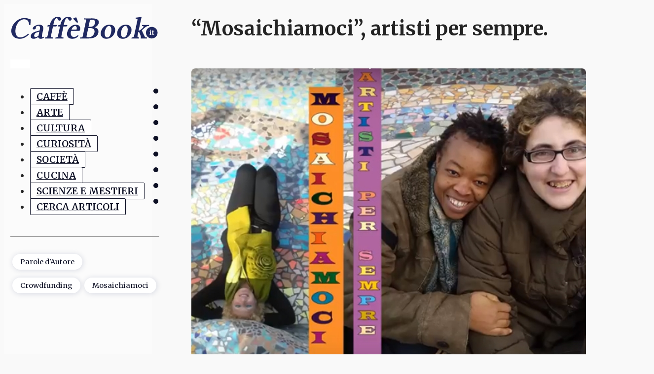

--- FILE ---
content_type: text/html; charset=UTF-8
request_url: https://caffebook.it/2017/05/18/mosaichiamoci-artisti-per-sempre/
body_size: 28167
content:
<!DOCTYPE html>
<html lang="it-IT" >
<head>
<meta charset="UTF-8">
<meta name="viewport" content="width=device-width, initial-scale=1.0">
<!-- WP_HEAD() START -->
<link rel="preload" as="style" href="https://fonts.googleapis.com/css?family=Merriweather:100,200,300,400,500,600,700,800,900|Merriweather:100,200,300,400,500,600,700,800,900" >
<link rel="stylesheet" href="https://fonts.googleapis.com/css?family=Merriweather:100,200,300,400,500,600,700,800,900|Merriweather:100,200,300,400,500,600,700,800,900">
<meta name='robots' content='index, follow, max-image-preview:large, max-snippet:-1, max-video-preview:-1' />

	<!-- This site is optimized with the Yoast SEO Premium plugin v23.0 (Yoast SEO v26.7) - https://yoast.com/wordpress/plugins/seo/ -->
	<title>“Mosaichiamoci”, artisti per sempre. - CaffèBook</title>
	<meta name="description" content="No, della mia vita... se avessi saputo che ero in grado di impegnarmi così tanto, di sentirmi agitata, di avere il cuore in gola, di aumentare le ore di" />
	<link rel="canonical" href="https://caffebook.it/2017/05/18/mosaichiamoci-artisti-per-sempre/" />
	<meta property="og:locale" content="it_IT" />
	<meta property="og:type" content="article" />
	<meta property="og:title" content="“Mosaichiamoci”, artisti per sempre." />
	<meta property="og:description" content="No, della mia vita... se avessi saputo che ero in grado di impegnarmi così tanto, di sentirmi agitata, di avere il cuore in gola, di aumentare le ore di" />
	<meta property="og:url" content="https://caffebook.it/2017/05/18/mosaichiamoci-artisti-per-sempre/" />
	<meta property="og:site_name" content="CaffèBook" />
	<meta property="article:publisher" content="https://www.facebook.com/CaffeBook.it" />
	<meta property="article:published_time" content="2017-05-18T10:53:00+00:00" />
	<meta property="article:modified_time" content="2017-11-07T14:59:14+00:00" />
	<meta property="og:image" content="https://caffebook.it/wp-content/uploads/2017/05/e914558b2d1ba8901152392da365c367.jpg" />
	<meta property="og:image:width" content="800" />
	<meta property="og:image:height" content="600" />
	<meta property="og:image:type" content="image/jpeg" />
	<meta name="author" content="Andreina Giorgia Carpenito" />
	<meta name="twitter:card" content="summary_large_image" />
	<meta name="twitter:creator" content="@Caffebook" />
	<meta name="twitter:site" content="@Caffebook" />
	<meta name="twitter:label1" content="Scritto da" />
	<meta name="twitter:data1" content="Andreina Giorgia Carpenito" />
	<meta name="twitter:label2" content="Tempo di lettura stimato" />
	<meta name="twitter:data2" content="7 minuti" />
	<!-- Optimized with WP Meteor v3.4.16 - https://wordpress.org/plugins/wp-meteor/ --><script data-wpmeteor-nooptimize="true" data-cfasync="false">var _wpmeteor={"rdelay":86400000,"preload":true,"v":"3.4.16","rest_url":"https:\/\/caffebook.it\/wp-json\/"};(()=>{try{new MutationObserver(function(){}),new Promise(function(){}),Object.assign({},{}),document.fonts.ready.then(function(){})}catch{s="wpmeteordisable=1",i=document.location.href,i.match(/[?&]wpmeteordisable/)||(o="",i.indexOf("?")==-1?i.indexOf("#")==-1?o=i+"?"+s:o=i.replace("#","?"+s+"#"):i.indexOf("#")==-1?o=i+"&"+s:o=i.replace("#","&"+s+"#"),document.location.href=o)}var s,i,o;})();

</script><script data-wpmeteor-nooptimize="true" data-cfasync="false">(()=>{var v="addEventListener",ue="removeEventListener",p="getAttribute",L="setAttribute",pe="removeAttribute",N="hasAttribute",St="querySelector",F=St+"All",U="appendChild",Q="removeChild",fe="createElement",T="tagName",Ae="getOwnPropertyDescriptor",y="prototype",W="__lookupGetter__",Ee="__lookupSetter__",m="DOMContentLoaded",f="load",B="pageshow",me="error";var d=window,c=document,Te=c.documentElement;var $=console.error;var Ke=!0,X=class{constructor(){this.known=[]}init(){let t,n,s=(r,a)=>{if(Ke&&r&&r.fn&&!r.__wpmeteor){let o=function(i){return i===r?this:(c[v](m,l=>{i.call(c,r,l,"jQueryMock")}),this)};this.known.push([r,r.fn.ready,r.fn.init?.prototype?.ready]),r.fn.ready=o,r.fn.init?.prototype?.ready&&(r.fn.init.prototype.ready=o),r.__wpmeteor=!0}return r};window.jQuery||window.$,Object.defineProperty(window,"jQuery",{get(){return t},set(r){t=s(r,"jQuery")},configurable:!0}),Object.defineProperty(window,"$",{get(){return n},set(r){n=s(r,"$")},configurable:!0})}unmock(){this.known.forEach(([t,n,s])=>{t.fn.ready=n,t.fn.init?.prototype?.ready&&s&&(t.fn.init.prototype.ready=s)}),Ke=!1}};var ge="fpo:first-interaction",he="fpo:replay-captured-events";var Je="fpo:element-loaded",Se="fpo:images-loaded",M="fpo:the-end";var Z="click",V=window,Qe=V.addEventListener.bind(V),Xe=V.removeEventListener.bind(V),Ge="removeAttribute",ve="getAttribute",Gt="setAttribute",Ne=["touchstart","touchmove","touchend","touchcancel","keydown","wheel"],Ze=["mouseover","mouseout",Z],Nt=["touchstart","touchend","touchcancel","mouseover","mouseout",Z],R="data-wpmeteor-";var Ue="dispatchEvent",je=e=>{let t=new MouseEvent(Z,{view:e.view,bubbles:!0,cancelable:!0});return Object.defineProperty(t,"target",{writable:!1,value:e.target}),t},Be=class{static capture(){let t=!1,[,n,s]=`${window.Promise}`.split(/[\s[(){]+/s);if(V["__"+s+n])return;let r=[],a=o=>{if(o.target&&Ue in o.target){if(!o.isTrusted)return;if(o.cancelable&&!Ne.includes(o.type))try{o.preventDefault()}catch{}o.stopImmediatePropagation(),o.type===Z?r.push(je(o)):Nt.includes(o.type)&&r.push(o),o.target[Gt](R+o.type,!0),t||(t=!0,V[Ue](new CustomEvent(ge)))}};V.addEventListener(he,()=>{Ze.forEach(l=>Xe(l,a,{passive:!1,capture:!0})),Ne.forEach(l=>Xe(l,a,{passive:!0,capture:!0}));let o;for(;o=r.shift();){var i=o.target;i[ve](R+"touchstart")&&i[ve](R+"touchend")&&!i[ve](R+Z)?(i[ve](R+"touchmove")||r.push(je(o)),i[Ge](R+"touchstart"),i[Ge](R+"touchend")):i[Ge](R+o.type),i[Ue](o)}}),Ze.forEach(o=>Qe(o,a,{passive:!1,capture:!0})),Ne.forEach(o=>Qe(o,a,{passive:!0,capture:!0}))}};var et=Be;var j=class{constructor(){this.l=[]}emit(t,n=null){this.l[t]&&this.l[t].forEach(s=>s(n))}on(t,n){this.l[t]||=[],this.l[t].push(n)}off(t,n){this.l[t]=(this.l[t]||[]).filter(s=>s!==n)}};var D=new j;var ye=c[fe]("span");ye[L]("id","elementor-device-mode");ye[L]("class","elementor-screen-only");var Ut=!1,tt=()=>(Ut||c.body[U](ye),getComputedStyle(ye,":after").content.replace(/"/g,""));var rt=e=>e[p]("class")||"",nt=(e,t)=>e[L]("class",t),st=()=>{d[v](f,function(){let e=tt(),t=Math.max(Te.clientWidth||0,d.innerWidth||0),n=Math.max(Te.clientHeight||0,d.innerHeight||0),s=["_animation_"+e,"animation_"+e,"_animation","_animation","animation"];Array.from(c[F](".elementor-invisible")).forEach(r=>{let a=r.getBoundingClientRect();if(a.top+d.scrollY<=n&&a.left+d.scrollX<t)try{let i=JSON.parse(r[p]("data-settings"));if(i.trigger_source)return;let l=i._animation_delay||i.animation_delay||0,u,E;for(var o=0;o<s.length;o++)if(i[s[o]]){E=s[o],u=i[E];break}if(u){let q=rt(r),J=u==="none"?q:q+" animated "+u,At=setTimeout(()=>{nt(r,J.replace(/\belementor-invisible\b/,"")),s.forEach(Tt=>delete i[Tt]),r[L]("data-settings",JSON.stringify(i))},l);D.on("fi",()=>{clearTimeout(At),nt(r,rt(r).replace(new RegExp("\b"+u+"\b"),""))})}}catch(i){console.error(i)}})})};var ot="data-in-mega_smartmenus",it=()=>{let e=c[fe]("div");e.innerHTML='<span class="sub-arrow --wp-meteor"><i class="fa" aria-hidden="true"></i></span>';let t=e.firstChild,n=s=>{let r=[];for(;s=s.previousElementSibling;)r.push(s);return r};c[v](m,function(){Array.from(c[F](".pp-advanced-menu ul")).forEach(s=>{if(s[p](ot))return;(s[p]("class")||"").match(/\bmega-menu\b/)&&s[F]("ul").forEach(o=>{o[L](ot,!0)});let r=n(s),a=r.filter(o=>o).filter(o=>o[T]==="A").pop();if(a||(a=r.map(o=>Array.from(o[F]("a"))).filter(o=>o).flat().pop()),a){let o=t.cloneNode(!0);a[U](o),new MutationObserver(l=>{l.forEach(({addedNodes:u})=>{u.forEach(E=>{if(E.nodeType===1&&E[T]==="SPAN")try{a[Q](o)}catch{}})})}).observe(a,{childList:!0})}})})};var w="readystatechange",A="message";var Y="SCRIPT",g="data-wpmeteor-",b=Object.defineProperty,Ve=Object.defineProperties,P="javascript/blocked",Pe=/^\s*(application|text)\/javascript|module\s*$/i,mt="requestAnimationFrame",gt="requestIdleCallback",ie="setTimeout",Ie="__dynamic",I=d.constructor.name+"::",ce=c.constructor.name+"::",ht=function(e,t){t=t||d;for(var n=0;n<this.length;n++)e.call(t,this[n],n,this)};"NodeList"in d&&!NodeList[y].forEach&&(NodeList[y].forEach=ht);"HTMLCollection"in d&&!HTMLCollection[y].forEach&&(HTMLCollection[y].forEach=ht);_wpmeteor["elementor-animations"]&&st(),_wpmeteor["elementor-pp"]&&it();var _e=[],Le=[],ee=[],se=!1,k=[],h={},He=!1,Bt=0,H=c.visibilityState==="visible"?d[mt]:d[ie],vt=d[gt]||H;c[v]("visibilitychange",()=>{H=c.visibilityState==="visible"?d[mt]:d[ie],vt=d[gt]||H});var C=d[ie],De,z=["src","type"],x=Object,te="definePropert";x[te+"y"]=(e,t,n)=>{if(e===d&&["jQuery","onload"].indexOf(t)>=0||(e===c||e===c.body)&&["readyState","write","writeln","on"+w].indexOf(t)>=0)return["on"+w,"on"+f].indexOf(t)&&n.set&&(h["on"+w]=h["on"+w]||[],h["on"+w].push(n.set)),e;if(e instanceof HTMLScriptElement&&z.indexOf(t)>=0){if(!e[t+"__def"]){let s=x[Ae](e,t);b(e,t,{set(r){return e[t+"__set"]?e[t+"__set"].call(e,r):s.set.call(e,r)},get(){return e[t+"__get"]?e[t+"__get"].call(e):s.get.call(e)}}),e[t+"__def"]=!0}return n.get&&(e[t+"__get"]=n.get),n.set&&(e[t+"__set"]=n.set),e}return b(e,t,n)};x[te+"ies"]=(e,t)=>{for(let n in t)x[te+"y"](e,n,t[n]);for(let n of x.getOwnPropertySymbols(t))x[te+"y"](e,n,t[n]);return e};var qe=EventTarget[y][v],yt=EventTarget[y][ue],ae=qe.bind(c),Ct=yt.bind(c),G=qe.bind(d),_t=yt.bind(d),Lt=Document[y].createElement,le=Lt.bind(c),de=c.__proto__[W]("readyState").bind(c),ct="loading";b(c,"readyState",{get(){return ct},set(e){return ct=e}});var at=e=>k.filter(([t,,n],s)=>{if(!(e.indexOf(t.type)<0)){n||(n=t.target);try{let r=n.constructor.name+"::"+t.type;for(let a=0;a<h[r].length;a++)if(h[r][a]){let o=r+"::"+s+"::"+a;if(!xe[o])return!0}}catch{}}}).length,oe,xe={},K=e=>{k.forEach(([t,n,s],r)=>{if(!(e.indexOf(t.type)<0)){s||(s=t.target);try{let a=s.constructor.name+"::"+t.type;if((h[a]||[]).length)for(let o=0;o<h[a].length;o++){let i=h[a][o];if(i){let l=a+"::"+r+"::"+o;if(!xe[l]){xe[l]=!0,c.readyState=n,oe=a;try{Bt++,!i[y]||i[y].constructor===i?i.bind(s)(t):i(t)}catch(u){$(u,i)}oe=null}}}}catch(a){$(a)}}})};ae(m,e=>{k.push([new e.constructor(m,e),de(),c])});ae(w,e=>{k.push([new e.constructor(w,e),de(),c])});G(m,e=>{k.push([new e.constructor(m,e),de(),d])});G(f,e=>{He=!0,k.push([new e.constructor(f,e),de(),d]),O||K([m,w,A,f,B])});G(B,e=>{k.push([new e.constructor(B,e),de(),d]),O||K([m,w,A,f,B])});var wt=e=>{k.push([e,c.readyState,d])},Ot=d[W]("onmessage"),Rt=d[Ee]("onmessage"),Pt=()=>{_t(A,wt),(h[I+"message"]||[]).forEach(e=>{G(A,e)}),b(d,"onmessage",{get:Ot,set:Rt})};G(A,wt);var Dt=new X;Dt.init();var Fe=()=>{!O&&!se&&(O=!0,c.readyState="loading",H($e),H(S)),He||G(f,()=>{Fe()})};G(ge,()=>{Fe()});D.on(Se,()=>{Fe()});_wpmeteor.rdelay>=0&&et.capture();var re=[-1],Ce=e=>{re=re.filter(t=>t!==e.target),re.length||C(D.emit.bind(D,M))};var O=!1,S=()=>{let e=_e.shift();if(e)e[p](g+"src")?e[N]("async")||e[Ie]?(e.isConnected&&(re.push(e),setTimeout(Ce,1e3,{target:e})),Oe(e,Ce),C(S)):Oe(e,C.bind(null,S)):(e.origtype==P&&Oe(e),C(S));else if(Le.length)_e.push(...Le),Le.length=0,C(S);else if(at([m,w,A]))K([m,w,A]),C(S);else if(He)if(at([f,B,A]))K([f,B,A]),C(S);else if(re.length>1)vt(S);else if(ee.length)_e.push(...ee),ee.length=0,C(S);else{if(d.RocketLazyLoadScripts)try{RocketLazyLoadScripts.run()}catch(t){$(t)}c.readyState="complete",Pt(),Dt.unmock(),O=!1,se=!0,d[ie](()=>Ce({target:-1}))}else O=!1},xt=e=>{let t=le(Y),n=e.attributes;for(var s=n.length-1;s>=0;s--)n[s].name.startsWith(g)||t[L](n[s].name,n[s].value);let r=e[p](g+"type");r?t.type=r:t.type="text/javascript",(e.textContent||"").match(/^\s*class RocketLazyLoadScripts/)?t.textContent=e.textContent.replace(/^\s*class\s*RocketLazyLoadScripts/,"window.RocketLazyLoadScripts=class").replace("RocketLazyLoadScripts.run();",""):t.textContent=e.textContent;for(let a of["onload","onerror","onreadystatechange"])e[a]&&(t[a]=e[a]);return t},Oe=(e,t)=>{let n=e[p](g+"src");if(n){let s=qe.bind(e);e.isConnected&&t&&(s(f,t),s(me,t)),e.origtype=e[p](g+"type")||"text/javascript",e.origsrc=n,(!e.isConnected||e[N]("nomodule")||e.type&&!Pe.test(e.type))&&t&&t(new Event(f,{target:e}))}else e.origtype===P?(e.origtype=e[p](g+"type")||"text/javascript",e[pe]("integrity"),e.textContent=e.textContent+`
`):t&&t(new Event(f,{target:e}))},We=(e,t)=>{let n=(h[e]||[]).indexOf(t);if(n>=0)return h[e][n]=void 0,!0},lt=(e,t,...n)=>{if("HTMLDocument::"+m==oe&&e===m&&!t.toString().match(/jQueryMock/)){D.on(M,c[v].bind(c,e,t,...n));return}if(t&&(e===m||e===w)){let s=ce+e;h[s]=h[s]||[],h[s].push(t),se&&K([e]);return}return ae(e,t,...n)},dt=(e,t,...n)=>{if(e===m){let s=ce+e;We(s,t)}return Ct(e,t,...n)};Ve(c,{[v]:{get(){return lt},set(){return lt}},[ue]:{get(){return dt},set(){return dt}}});var ne=c.createDocumentFragment(),$e=()=>{ne.hasChildNodes()&&(c.head[U](ne),ne=c.createDocumentFragment())},ut={},we=e=>{if(e)try{let t=new URL(e,c.location.href),n=t.origin;if(n&&!ut[n]&&c.location.host!==t.host){let s=le("link");s.rel="preconnect",s.href=n,ne[U](s),ut[n]=!0,O&&H($e)}}catch{}},be={},kt=(e,t,n,s)=>{let r=le("link");r.rel=t?"modulepre"+f:"pre"+f,r.as="script",n&&r[L]("crossorigin",n),s&&r[L]("integrity",s);try{e=new URL(e,c.location.href).href}catch{}r.href=e,ne[U](r),be[e]=!0,O&&H($e)},ke=function(...e){let t=le(...e);if(!e||e[0].toUpperCase()!==Y||!O)return t;let n=t[L].bind(t),s=t[p].bind(t),r=t[pe].bind(t),a=t[N].bind(t),o=t[W]("attributes").bind(t);return z.forEach(i=>{let l=t[W](i).bind(t),u=t[Ee](i).bind(t);x[te+"y"](t,i,{set(E){return i==="type"&&E&&!Pe.test(E)?n(i,E):((i==="src"&&E||i==="type"&&E&&t.origsrc)&&n("type",P),E?n(g+i,E):r(g+i))},get(){let E=t[p](g+i);if(i==="src")try{return new URL(E,c.location.href).href}catch{}return E}}),b(t,"orig"+i,{set(E){return u(E)},get(){return l()}})}),t[L]=function(i,l){if(z.includes(i))return i==="type"&&l&&!Pe.test(l)?n(i,l):((i==="src"&&l||i==="type"&&l&&t.origsrc)&&n("type",P),l?n(g+i,l):r(g+i));n(i,l)},t[p]=function(i){let l=z.indexOf(i)>=0?s(g+i):s(i);if(i==="src")try{return new URL(l,c.location.href).href}catch{}return l},t[N]=function(i){return z.indexOf(i)>=0?a(g+i):a(i)},b(t,"attributes",{get(){return[...o()].filter(l=>l.name!=="type").map(l=>({name:l.name.match(new RegExp(g))?l.name.replace(g,""):l.name,value:l.value}))}}),t[Ie]=!0,t};Object.defineProperty(Document[y],"createElement",{set(e){e!==ke&&(De=e)},get(){return De||ke}});var Re=new Set,ze=new MutationObserver(e=>{e.forEach(({removedNodes:t,addedNodes:n,target:s})=>{t.forEach(r=>{r.nodeType===1&&Y===r[T]&&"origtype"in r&&Re.delete(r)}),n.forEach(r=>{if(r.nodeType===1)if(Y===r[T]){if("origtype"in r){if(r.origtype!==P)return}else if(r[p]("type")!==P)return;"origtype"in r||z.forEach(o=>{let i=r[W](o).bind(r),l=r[Ee](o).bind(r);b(r,"orig"+o,{set(u){return l(u)},get(){return i()}})});let a=r[p](g+"src");if(Re.has(r)&&$("Inserted twice",r),r.parentNode){Re.add(r);let o=r[p](g+"type");(a||"").match(/\/gtm.js\?/)||r[N]("async")||r[Ie]?(ee.push(r),we(a)):r[N]("defer")||o==="module"?(Le.push(r),we(a)):(a&&!r[N]("nomodule")&&!be[a]&&kt(a,o==="module",r[N]("crossorigin")&&r[p]("crossorigin"),r[p]("integrity")),_e.push(r))}else r[v](f,o=>o.target.parentNode[Q](o.target)),r[v](me,o=>o.target.parentNode[Q](o.target)),s[U](r)}else r[T]==="LINK"&&r[p]("as")==="script"&&(be[r[p]("href")]=!0)})})}),bt={childList:!0,subtree:!0};ze.observe(c.documentElement,bt);var Mt=HTMLElement[y].attachShadow;HTMLElement[y].attachShadow=function(e){let t=Mt.call(this,e);return e.mode==="open"&&ze.observe(t,bt),t};(()=>{let e=x[Ae](HTMLIFrameElement[y],"src");b(HTMLIFrameElement[y],"src",{get(){return this.dataset.fpoSrc?this.dataset.fpoSrc:e.get.call(this)},set(t){delete this.dataset.fpoSrc,e.set.call(this,t)}})})();D.on(M,()=>{(!De||De===ke)&&(Document[y].createElement=Lt,ze.disconnect()),dispatchEvent(new CustomEvent(he)),dispatchEvent(new CustomEvent(M))});var Me=e=>{let t,n;!c.currentScript||!c.currentScript.parentNode?(t=c.body,n=t.lastChild):(n=c.currentScript,t=n.parentNode);try{let s=le("div");s.innerHTML=e,Array.from(s.childNodes).forEach(r=>{r.nodeName===Y?t.insertBefore(xt(r),n):t.insertBefore(r,n)})}catch(s){$(s)}},pt=e=>Me(e+`
`);Ve(c,{write:{get(){return Me},set(e){return Me=e}},writeln:{get(){return pt},set(e){return pt=e}}});var ft=(e,t,...n)=>{if(I+m==oe&&e===m&&!t.toString().match(/jQueryMock/)){D.on(M,d[v].bind(d,e,t,...n));return}if(I+f==oe&&e===f){D.on(M,d[v].bind(d,e,t,...n));return}if(t&&(e===f||e===B||e===m||e===A&&!se)){let s=e===m?ce+e:I+e;h[s]=h[s]||[],h[s].push(t),se&&K([e]);return}return G(e,t,...n)},Et=(e,t,...n)=>{if(e===f||e===m||e===B){let s=e===m?ce+e:I+e;We(s,t)}return _t(e,t,...n)};Ve(d,{[v]:{get(){return ft},set(){return ft}},[ue]:{get(){return Et},set(){return Et}}});var Ye=e=>{let t;return{get(){return t},set(n){return t&&We(e,n),h[e]=h[e]||[],h[e].push(n),t=n}}};G(Je,e=>{let{target:t,event:n}=e.detail,s=t===d?c.body:t,r=s[p](g+"on"+n.type);s[pe](g+"on"+n.type);try{let a=new Function("event",r);t===d?d[v](f,a.bind(t,n)):a.call(t,n)}catch(a){console.err(a)}});{let e=Ye(I+f);b(d,"onload",e),ae(m,()=>{b(c.body,"onload",e)})}b(c,"onreadystatechange",Ye(ce+w));b(d,"onmessage",Ye(I+A));(()=>{let e=d.innerHeight,t=d.innerWidth,n=r=>{let o={"4g":1250,"3g":2500,"2g":2500}[(navigator.connection||{}).effectiveType]||0,i=r.getBoundingClientRect(),l={top:-1*e-o,left:-1*t-o,bottom:e+o,right:t+o};return!(i.left>=l.right||i.right<=l.left||i.top>=l.bottom||i.bottom<=l.top)},s=(r=!0)=>{let a=1,o=-1,i={},l=()=>{o++,--a||d[ie](D.emit.bind(D,Se),_wpmeteor.rdelay)};Array.from(c.getElementsByTagName("*")).forEach(u=>{let E,q,J;if(u[T]==="IMG"){let _=u.currentSrc||u.src;_&&!i[_]&&!_.match(/^data:/i)&&((u.loading||"").toLowerCase()!=="lazy"||n(u))&&(E=_)}else if(u[T]===Y)we(u[p](g+"src"));else if(u[T]==="LINK"&&u[p]("as")==="script"&&["pre"+f,"modulepre"+f].indexOf(u[p]("rel"))>=0)be[u[p]("href")]=!0;else if((q=d.getComputedStyle(u))&&(J=(q.backgroundImage||"").match(/^url\s*\((.*?)\)/i))&&(J||[]).length){let _=J[0].slice(4,-1).replace(/"/g,"");!i[_]&&!_.match(/^data:/i)&&(E=_)}if(E){i[E]=!0;let _=new Image;r&&(a++,_[v](f,l),_[v](me,l)),_.src=E}}),c.fonts.ready.then(()=>{l()})};_wpmeteor.rdelay===0?ae(m,s):G(f,s)})();})();
//1.0.42

</script><script type="application/ld+json" class="yoast-schema-graph">{"@context":"https://schema.org","@graph":[{"@type":"Article","@id":"https://caffebook.it/2017/05/18/mosaichiamoci-artisti-per-sempre/#article","isPartOf":{"@id":"https://caffebook.it/2017/05/18/mosaichiamoci-artisti-per-sempre/"},"author":{"name":"Andreina Giorgia Carpenito","@id":"https://caffebook.it/#/schema/person/b8e87b86dc3f75d284b6d9922ab0d54d"},"headline":"“Mosaichiamoci”, artisti per sempre.","datePublished":"2017-05-18T10:53:00+00:00","dateModified":"2017-11-07T14:59:14+00:00","mainEntityOfPage":{"@id":"https://caffebook.it/2017/05/18/mosaichiamoci-artisti-per-sempre/"},"wordCount":1489,"commentCount":0,"publisher":{"@id":"https://caffebook.it/#organization"},"image":{"@id":"https://caffebook.it/2017/05/18/mosaichiamoci-artisti-per-sempre/#primaryimage"},"thumbnailUrl":"https://caffebook.it/wp-content/uploads/2017/05/e914558b2d1ba8901152392da365c367.jpg","keywords":["Crowdfunding","Mosaichiamoci"],"articleSection":["Parole d'Autore"],"inLanguage":"it-IT","potentialAction":[{"@type":"CommentAction","name":"Comment","target":["https://caffebook.it/2017/05/18/mosaichiamoci-artisti-per-sempre/#respond"]}]},{"@type":["WebPage","ItemPage"],"@id":"https://caffebook.it/2017/05/18/mosaichiamoci-artisti-per-sempre/","url":"https://caffebook.it/2017/05/18/mosaichiamoci-artisti-per-sempre/","name":"“Mosaichiamoci”, artisti per sempre. - CaffèBook","isPartOf":{"@id":"https://caffebook.it/#website"},"primaryImageOfPage":{"@id":"https://caffebook.it/2017/05/18/mosaichiamoci-artisti-per-sempre/#primaryimage"},"image":{"@id":"https://caffebook.it/2017/05/18/mosaichiamoci-artisti-per-sempre/#primaryimage"},"thumbnailUrl":"https://caffebook.it/wp-content/uploads/2017/05/e914558b2d1ba8901152392da365c367.jpg","datePublished":"2017-05-18T10:53:00+00:00","dateModified":"2017-11-07T14:59:14+00:00","description":"No, della mia vita... se avessi saputo che ero in grado di impegnarmi così tanto, di sentirmi agitata, di avere il cuore in gola, di aumentare le ore di","breadcrumb":{"@id":"https://caffebook.it/2017/05/18/mosaichiamoci-artisti-per-sempre/#breadcrumb"},"inLanguage":"it-IT","potentialAction":[{"@type":"ReadAction","target":["https://caffebook.it/2017/05/18/mosaichiamoci-artisti-per-sempre/"]}]},{"@type":"ImageObject","inLanguage":"it-IT","@id":"https://caffebook.it/2017/05/18/mosaichiamoci-artisti-per-sempre/#primaryimage","url":"https://caffebook.it/wp-content/uploads/2017/05/e914558b2d1ba8901152392da365c367.jpg","contentUrl":"https://caffebook.it/wp-content/uploads/2017/05/e914558b2d1ba8901152392da365c367.jpg","width":800,"height":600},{"@type":"BreadcrumbList","@id":"https://caffebook.it/2017/05/18/mosaichiamoci-artisti-per-sempre/#breadcrumb","itemListElement":[{"@type":"ListItem","position":1,"name":"Home","item":"https://caffebook.it/"},{"@type":"ListItem","position":2,"name":"“Mosaichiamoci”, artisti per sempre."}]},{"@type":"WebSite","@id":"https://caffebook.it/#website","url":"https://caffebook.it/","name":"CaffèBook","description":"Un caffè per persone appassionatamente curiose","publisher":{"@id":"https://caffebook.it/#organization"},"potentialAction":[{"@type":"SearchAction","target":{"@type":"EntryPoint","urlTemplate":"https://caffebook.it/?s={search_term_string}"},"query-input":{"@type":"PropertyValueSpecification","valueRequired":true,"valueName":"search_term_string"}}],"inLanguage":"it-IT"},{"@type":"Organization","@id":"https://caffebook.it/#organization","name":"CaffèBook","url":"https://caffebook.it/","logo":{"@type":"ImageObject","inLanguage":"it-IT","@id":"https://caffebook.it/#/schema/logo/image/","url":"https://caffebook.it/wp-content/uploads/2020/03/logo-cb-2020.png","contentUrl":"https://caffebook.it/wp-content/uploads/2020/03/logo-cb-2020.png","width":238,"height":38,"caption":"CaffèBook"},"image":{"@id":"https://caffebook.it/#/schema/logo/image/"},"sameAs":["https://www.facebook.com/CaffeBook.it","https://x.com/Caffebook","https://www.instagram.com/caffebook.it/","https://it.pinterest.com/caffbookit/"],"description":"CaffèBook è un caffè, un magazine di informazione e intrattenimento su arte, cultura e società per una libera e indipendente divulgazione delle idee.","foundingDate":"2010-06-16"},{"@type":"Person","@id":"https://caffebook.it/#/schema/person/b8e87b86dc3f75d284b6d9922ab0d54d","name":"Andreina Giorgia Carpenito","image":{"@type":"ImageObject","inLanguage":"it-IT","@id":"https://caffebook.it/#/schema/person/image/","url":"https://secure.gravatar.com/avatar/933f7868ab573025a26b6b95f95ab2419333a415f8e198c72a1a0d2c28e97e7e?s=96&d=mm&r=g","contentUrl":"https://secure.gravatar.com/avatar/933f7868ab573025a26b6b95f95ab2419333a415f8e198c72a1a0d2c28e97e7e?s=96&d=mm&r=g","caption":"Andreina Giorgia Carpenito"},"url":"https://caffebook.it/author/andreinag/"}]}</script>
	<!-- / Yoast SEO Premium plugin. -->


<style id='wp-img-auto-sizes-contain-inline-css'>
img:is([sizes=auto i],[sizes^="auto," i]){contain-intrinsic-size:3000px 1500px}
/*# sourceURL=wp-img-auto-sizes-contain-inline-css */
</style>
<link rel='stylesheet' id='oxygen-css' href='https://caffebook.it/wp-content/plugins/oxygen/component-framework/oxygen.css?ver=4.9.1' media='all' />
<link rel='stylesheet' id='ccpdrc-style-css' href='https://caffebook.it/wp-content/plugins/content-copy-protection-disable-right-click/assets/style.css?ver=1.0.3' media='all' />
<link rel='stylesheet' id='moove_gdpr_frontend-css' href='https://caffebook.it/wp-content/plugins/gdpr-cookie-compliance/dist/styles/gdpr-main-nf.css?ver=5.0.9' media='all' />
<style id='moove_gdpr_frontend-inline-css'>
				#moove_gdpr_cookie_modal .moove-gdpr-modal-content .moove-gdpr-tab-main h3.tab-title, 
				#moove_gdpr_cookie_modal .moove-gdpr-modal-content .moove-gdpr-tab-main span.tab-title,
				#moove_gdpr_cookie_modal .moove-gdpr-modal-content .moove-gdpr-modal-left-content #moove-gdpr-menu li a, 
				#moove_gdpr_cookie_modal .moove-gdpr-modal-content .moove-gdpr-modal-left-content #moove-gdpr-menu li button,
				#moove_gdpr_cookie_modal .moove-gdpr-modal-content .moove-gdpr-modal-left-content .moove-gdpr-branding-cnt a,
				#moove_gdpr_cookie_modal .moove-gdpr-modal-content .moove-gdpr-modal-footer-content .moove-gdpr-button-holder a.mgbutton, 
				#moove_gdpr_cookie_modal .moove-gdpr-modal-content .moove-gdpr-modal-footer-content .moove-gdpr-button-holder button.mgbutton,
				#moove_gdpr_cookie_modal .cookie-switch .cookie-slider:after, 
				#moove_gdpr_cookie_modal .cookie-switch .slider:after, 
				#moove_gdpr_cookie_modal .switch .cookie-slider:after, 
				#moove_gdpr_cookie_modal .switch .slider:after,
				#moove_gdpr_cookie_info_bar .moove-gdpr-info-bar-container .moove-gdpr-info-bar-content p, 
				#moove_gdpr_cookie_info_bar .moove-gdpr-info-bar-container .moove-gdpr-info-bar-content p a,
				#moove_gdpr_cookie_info_bar .moove-gdpr-info-bar-container .moove-gdpr-info-bar-content a.mgbutton, 
				#moove_gdpr_cookie_info_bar .moove-gdpr-info-bar-container .moove-gdpr-info-bar-content button.mgbutton,
				#moove_gdpr_cookie_modal .moove-gdpr-modal-content .moove-gdpr-tab-main .moove-gdpr-tab-main-content h1, 
				#moove_gdpr_cookie_modal .moove-gdpr-modal-content .moove-gdpr-tab-main .moove-gdpr-tab-main-content h2, 
				#moove_gdpr_cookie_modal .moove-gdpr-modal-content .moove-gdpr-tab-main .moove-gdpr-tab-main-content h3, 
				#moove_gdpr_cookie_modal .moove-gdpr-modal-content .moove-gdpr-tab-main .moove-gdpr-tab-main-content h4, 
				#moove_gdpr_cookie_modal .moove-gdpr-modal-content .moove-gdpr-tab-main .moove-gdpr-tab-main-content h5, 
				#moove_gdpr_cookie_modal .moove-gdpr-modal-content .moove-gdpr-tab-main .moove-gdpr-tab-main-content h6,
				#moove_gdpr_cookie_modal .moove-gdpr-modal-content.moove_gdpr_modal_theme_v2 .moove-gdpr-modal-title .tab-title,
				#moove_gdpr_cookie_modal .moove-gdpr-modal-content.moove_gdpr_modal_theme_v2 .moove-gdpr-tab-main h3.tab-title, 
				#moove_gdpr_cookie_modal .moove-gdpr-modal-content.moove_gdpr_modal_theme_v2 .moove-gdpr-tab-main span.tab-title,
				#moove_gdpr_cookie_modal .moove-gdpr-modal-content.moove_gdpr_modal_theme_v2 .moove-gdpr-branding-cnt a {
					font-weight: inherit				}
			#moove_gdpr_cookie_modal,#moove_gdpr_cookie_info_bar,.gdpr_cookie_settings_shortcode_content{font-family:inherit}#moove_gdpr_save_popup_settings_button{background-color:#373737;color:#fff}#moove_gdpr_save_popup_settings_button:hover{background-color:#000}#moove_gdpr_cookie_info_bar .moove-gdpr-info-bar-container .moove-gdpr-info-bar-content a.mgbutton,#moove_gdpr_cookie_info_bar .moove-gdpr-info-bar-container .moove-gdpr-info-bar-content button.mgbutton{background-color:#202961}#moove_gdpr_cookie_modal .moove-gdpr-modal-content .moove-gdpr-modal-footer-content .moove-gdpr-button-holder a.mgbutton,#moove_gdpr_cookie_modal .moove-gdpr-modal-content .moove-gdpr-modal-footer-content .moove-gdpr-button-holder button.mgbutton,.gdpr_cookie_settings_shortcode_content .gdpr-shr-button.button-green{background-color:#202961;border-color:#202961}#moove_gdpr_cookie_modal .moove-gdpr-modal-content .moove-gdpr-modal-footer-content .moove-gdpr-button-holder a.mgbutton:hover,#moove_gdpr_cookie_modal .moove-gdpr-modal-content .moove-gdpr-modal-footer-content .moove-gdpr-button-holder button.mgbutton:hover,.gdpr_cookie_settings_shortcode_content .gdpr-shr-button.button-green:hover{background-color:#fff;color:#202961}#moove_gdpr_cookie_modal .moove-gdpr-modal-content .moove-gdpr-modal-close i,#moove_gdpr_cookie_modal .moove-gdpr-modal-content .moove-gdpr-modal-close span.gdpr-icon{background-color:#202961;border:1px solid #202961}#moove_gdpr_cookie_info_bar span.moove-gdpr-infobar-allow-all.focus-g,#moove_gdpr_cookie_info_bar span.moove-gdpr-infobar-allow-all:focus,#moove_gdpr_cookie_info_bar button.moove-gdpr-infobar-allow-all.focus-g,#moove_gdpr_cookie_info_bar button.moove-gdpr-infobar-allow-all:focus,#moove_gdpr_cookie_info_bar span.moove-gdpr-infobar-reject-btn.focus-g,#moove_gdpr_cookie_info_bar span.moove-gdpr-infobar-reject-btn:focus,#moove_gdpr_cookie_info_bar button.moove-gdpr-infobar-reject-btn.focus-g,#moove_gdpr_cookie_info_bar button.moove-gdpr-infobar-reject-btn:focus,#moove_gdpr_cookie_info_bar span.change-settings-button.focus-g,#moove_gdpr_cookie_info_bar span.change-settings-button:focus,#moove_gdpr_cookie_info_bar button.change-settings-button.focus-g,#moove_gdpr_cookie_info_bar button.change-settings-button:focus{-webkit-box-shadow:0 0 1px 3px #202961;-moz-box-shadow:0 0 1px 3px #202961;box-shadow:0 0 1px 3px #202961}#moove_gdpr_cookie_modal .moove-gdpr-modal-content .moove-gdpr-modal-close i:hover,#moove_gdpr_cookie_modal .moove-gdpr-modal-content .moove-gdpr-modal-close span.gdpr-icon:hover,#moove_gdpr_cookie_info_bar span[data-href]>u.change-settings-button{color:#202961}#moove_gdpr_cookie_modal .moove-gdpr-modal-content .moove-gdpr-modal-left-content #moove-gdpr-menu li.menu-item-selected a span.gdpr-icon,#moove_gdpr_cookie_modal .moove-gdpr-modal-content .moove-gdpr-modal-left-content #moove-gdpr-menu li.menu-item-selected button span.gdpr-icon{color:inherit}#moove_gdpr_cookie_modal .moove-gdpr-modal-content .moove-gdpr-modal-left-content #moove-gdpr-menu li a span.gdpr-icon,#moove_gdpr_cookie_modal .moove-gdpr-modal-content .moove-gdpr-modal-left-content #moove-gdpr-menu li button span.gdpr-icon{color:inherit}#moove_gdpr_cookie_modal .gdpr-acc-link{line-height:0;font-size:0;color:transparent;position:absolute}#moove_gdpr_cookie_modal .moove-gdpr-modal-content .moove-gdpr-modal-close:hover i,#moove_gdpr_cookie_modal .moove-gdpr-modal-content .moove-gdpr-modal-left-content #moove-gdpr-menu li a,#moove_gdpr_cookie_modal .moove-gdpr-modal-content .moove-gdpr-modal-left-content #moove-gdpr-menu li button,#moove_gdpr_cookie_modal .moove-gdpr-modal-content .moove-gdpr-modal-left-content #moove-gdpr-menu li button i,#moove_gdpr_cookie_modal .moove-gdpr-modal-content .moove-gdpr-modal-left-content #moove-gdpr-menu li a i,#moove_gdpr_cookie_modal .moove-gdpr-modal-content .moove-gdpr-tab-main .moove-gdpr-tab-main-content a:hover,#moove_gdpr_cookie_info_bar.moove-gdpr-dark-scheme .moove-gdpr-info-bar-container .moove-gdpr-info-bar-content a.mgbutton:hover,#moove_gdpr_cookie_info_bar.moove-gdpr-dark-scheme .moove-gdpr-info-bar-container .moove-gdpr-info-bar-content button.mgbutton:hover,#moove_gdpr_cookie_info_bar.moove-gdpr-dark-scheme .moove-gdpr-info-bar-container .moove-gdpr-info-bar-content a:hover,#moove_gdpr_cookie_info_bar.moove-gdpr-dark-scheme .moove-gdpr-info-bar-container .moove-gdpr-info-bar-content button:hover,#moove_gdpr_cookie_info_bar.moove-gdpr-dark-scheme .moove-gdpr-info-bar-container .moove-gdpr-info-bar-content span.change-settings-button:hover,#moove_gdpr_cookie_info_bar.moove-gdpr-dark-scheme .moove-gdpr-info-bar-container .moove-gdpr-info-bar-content button.change-settings-button:hover,#moove_gdpr_cookie_info_bar.moove-gdpr-dark-scheme .moove-gdpr-info-bar-container .moove-gdpr-info-bar-content u.change-settings-button:hover,#moove_gdpr_cookie_info_bar span[data-href]>u.change-settings-button,#moove_gdpr_cookie_info_bar.moove-gdpr-dark-scheme .moove-gdpr-info-bar-container .moove-gdpr-info-bar-content a.mgbutton.focus-g,#moove_gdpr_cookie_info_bar.moove-gdpr-dark-scheme .moove-gdpr-info-bar-container .moove-gdpr-info-bar-content button.mgbutton.focus-g,#moove_gdpr_cookie_info_bar.moove-gdpr-dark-scheme .moove-gdpr-info-bar-container .moove-gdpr-info-bar-content a.focus-g,#moove_gdpr_cookie_info_bar.moove-gdpr-dark-scheme .moove-gdpr-info-bar-container .moove-gdpr-info-bar-content button.focus-g,#moove_gdpr_cookie_info_bar.moove-gdpr-dark-scheme .moove-gdpr-info-bar-container .moove-gdpr-info-bar-content a.mgbutton:focus,#moove_gdpr_cookie_info_bar.moove-gdpr-dark-scheme .moove-gdpr-info-bar-container .moove-gdpr-info-bar-content button.mgbutton:focus,#moove_gdpr_cookie_info_bar.moove-gdpr-dark-scheme .moove-gdpr-info-bar-container .moove-gdpr-info-bar-content a:focus,#moove_gdpr_cookie_info_bar.moove-gdpr-dark-scheme .moove-gdpr-info-bar-container .moove-gdpr-info-bar-content button:focus,#moove_gdpr_cookie_info_bar.moove-gdpr-dark-scheme .moove-gdpr-info-bar-container .moove-gdpr-info-bar-content span.change-settings-button.focus-g,span.change-settings-button:focus,button.change-settings-button.focus-g,button.change-settings-button:focus,#moove_gdpr_cookie_info_bar.moove-gdpr-dark-scheme .moove-gdpr-info-bar-container .moove-gdpr-info-bar-content u.change-settings-button.focus-g,#moove_gdpr_cookie_info_bar.moove-gdpr-dark-scheme .moove-gdpr-info-bar-container .moove-gdpr-info-bar-content u.change-settings-button:focus{color:#202961}#moove_gdpr_cookie_modal .moove-gdpr-branding.focus-g span,#moove_gdpr_cookie_modal .moove-gdpr-modal-content .moove-gdpr-tab-main a.focus-g,#moove_gdpr_cookie_modal .moove-gdpr-modal-content .moove-gdpr-tab-main .gdpr-cd-details-toggle.focus-g{color:#202961}#moove_gdpr_cookie_modal.gdpr_lightbox-hide{display:none}
/*# sourceURL=moove_gdpr_frontend-inline-css */
</style>
<script data-cfasync="false" type="javascript/blocked" data-wpmeteor-type="text/javascript"  data-wpmeteor-src="https://caffebook.it/wp-includes/js/jquery/jquery.min.js?ver=3.7.1" id="jquery-core-js"></script>
<script data-cfasync="false" type="javascript/blocked" data-wpmeteor-type="text/javascript"  async data-wpmeteor-src="https://pagead2.googlesyndication.com/pagead/js/adsbygoogle.js?client=ca-pub-5498782386251245" crossorigin="anonymous"></script>
<link rel='stylesheet' id='oxygen-cache-489315-css' href='//caffebook.it/wp-content/uploads/oxygen/css/489315.css?cache=1715516696&#038;ver=6.9' media='all' />
<link rel='stylesheet' id='oxygen-cache-489377-css' href='//caffebook.it/wp-content/uploads/oxygen/css/489377.css?cache=1744058466&#038;ver=6.9' media='all' />
<link rel='stylesheet' id='oxygen-universal-styles-css' href='//caffebook.it/wp-content/uploads/oxygen/css/universal.css?cache=1744058464&#038;ver=6.9' media='all' />
<!-- END OF WP_HEAD() -->
<script data-cfasync="false" nonce="aa8c122d-143c-4356-a1b1-1e5e2e53194e">try{(function(w,d){!function(j,k,l,m){if(j.zaraz)console.error("zaraz is loaded twice");else{j[l]=j[l]||{};j[l].executed=[];j.zaraz={deferred:[],listeners:[]};j.zaraz._v="5874";j.zaraz._n="aa8c122d-143c-4356-a1b1-1e5e2e53194e";j.zaraz.q=[];j.zaraz._f=function(n){return async function(){var o=Array.prototype.slice.call(arguments);j.zaraz.q.push({m:n,a:o})}};for(const p of["track","set","debug"])j.zaraz[p]=j.zaraz._f(p);j.zaraz.init=()=>{var q=k.getElementsByTagName(m)[0],r=k.createElement(m),s=k.getElementsByTagName("title")[0];s&&(j[l].t=k.getElementsByTagName("title")[0].text);j[l].x=Math.random();j[l].w=j.screen.width;j[l].h=j.screen.height;j[l].j=j.innerHeight;j[l].e=j.innerWidth;j[l].l=j.location.href;j[l].r=k.referrer;j[l].k=j.screen.colorDepth;j[l].n=k.characterSet;j[l].o=(new Date).getTimezoneOffset();if(j.dataLayer)for(const t of Object.entries(Object.entries(dataLayer).reduce((u,v)=>({...u[1],...v[1]}),{})))zaraz.set(t[0],t[1],{scope:"page"});j[l].q=[];for(;j.zaraz.q.length;){const w=j.zaraz.q.shift();j[l].q.push(w)}r.defer=!0;for(const x of[localStorage,sessionStorage])Object.keys(x||{}).filter(z=>z.startsWith("_zaraz_")).forEach(y=>{try{j[l]["z_"+y.slice(7)]=JSON.parse(x.getItem(y))}catch{j[l]["z_"+y.slice(7)]=x.getItem(y)}});r.referrerPolicy="origin";r.src="/cdn-cgi/zaraz/s.js?z="+btoa(encodeURIComponent(JSON.stringify(j[l])));q.parentNode.insertBefore(r,q)};["complete","interactive"].includes(k.readyState)?zaraz.init():j.addEventListener("DOMContentLoaded",zaraz.init)}}(w,d,"zarazData","script");window.zaraz._p=async d$=>new Promise(ea=>{if(d$){d$.e&&d$.e.forEach(eb=>{try{const ec=d.querySelector("script[nonce]"),ed=ec?.nonce||ec?.getAttribute("nonce"),ee=d.createElement("script");ed&&(ee.nonce=ed);ee.innerHTML=eb;ee.onload=()=>{d.head.removeChild(ee)};d.head.appendChild(ee)}catch(ef){console.error(`Error executing script: ${eb}\n`,ef)}});Promise.allSettled((d$.f||[]).map(eg=>fetch(eg[0],eg[1])))}ea()});zaraz._p({"e":["(function(w,d){})(window,document)"]});})(window,document)}catch(e){throw fetch("/cdn-cgi/zaraz/t"),e;};</script></head>
<body class="wp-singular post-template-default single single-post postid-2299 single-format-standard wp-embed-responsive wp-theme-oxygen-is-not-a-theme  oxygen-body" >




						<div id="layout" class="ct-div-block" > <input id='sidebar-menu-input' aria-hidden="true" type='checkbox' class="d-none"><div id="nav" class="ct-div-block"  aria-label="Menú di navigazione"><nav id="nav-container" class="ct-div-block menu-sticky" ><a id="link-6-489315" class="ct-link" href="/"   ><img  id="image-7-489315" alt="" src="https://caffebook.it/wp-content/uploads/caffebook-logo.svg" class="ct-image " fetchpriority="high"/></a><nav id="menu" class="oxy-nav-menu oxy-nav-menu-vertical" ><div class='oxy-menu-toggle'><div class='oxy-nav-menu-hamburger-wrap'><div class='oxy-nav-menu-hamburger'><div class='oxy-nav-menu-hamburger-line'></div><div class='oxy-nav-menu-hamburger-line'></div><div class='oxy-nav-menu-hamburger-line'></div></div></div></div><div class="menu-main-menu-italiano-container"><ul id="menu-main-menu-italiano" class="oxy-nav-menu-list"><li id="menu-item-4144" class="menu-item menu-item-type-taxonomy menu-item-object-category menu-item-4144"><a href="https://caffebook.it/caffe/">Caffè</a></li>
<li id="menu-item-4190" class="menu-item menu-item-type-taxonomy menu-item-object-category menu-item-4190"><a href="https://caffebook.it/arte/">Arte</a></li>
<li id="menu-item-4140" class="menu-item menu-item-type-taxonomy menu-item-object-category menu-item-4140"><a href="https://caffebook.it/cultura/">Cultura</a></li>
<li id="menu-item-4996" class="menu-item menu-item-type-taxonomy menu-item-object-category menu-item-4996"><a href="https://caffebook.it/curiosita/">Curiosità</a></li>
<li id="menu-item-4141" class="menu-item menu-item-type-taxonomy menu-item-object-category current-post-ancestor menu-item-4141"><a href="https://caffebook.it/societa/">Società</a></li>
<li id="menu-item-4138" class="menu-item menu-item-type-taxonomy menu-item-object-category menu-item-4138"><a href="https://caffebook.it/cucina/">Cucina</a></li>
<li id="menu-item-4137" class="menu-item menu-item-type-taxonomy menu-item-object-category menu-item-4137"><a href="https://caffebook.it/scienze-e-mestieri/">Scienze e Mestieri</a></li>
<li id="menu-item-489641" class="menu-item menu-item-type-post_type menu-item-object-page menu-item-489641"><a href="https://caffebook.it/ricerca/">Cerca articoli</a></li>
</ul></div></nav><hr style="color: white;opacity: 1; margin:2vw 0"><aside id="taxonomie" class="ct-div-block" ><nav id="categorie" class="ct-text-block"  aria-label="Categorie dell&apos;articolo"><span id="span-13-489315" class="ct-span" ><a href="https://caffebook.it/societa/parole-d-autore/" rel="tag">Parole d'Autore</a></span></nav><nav id="tags" class="ct-text-block"  aria-label="Etichette dell&apos;articolo"><span id="span-15-489315" class="ct-span" ><a href="https://caffebook.it/tag/crowdfunding/" rel="tag">Crowdfunding</a><a href="https://caffebook.it/tag/mosaichiamoci/" rel="tag">Mosaichiamoci</a></span></nav></aside></nav></div><main id="blog-main" class="ct-div-block" ><article id="blog-article" class="ct-div-block" ><header id="blog-header" class="ct-div-block" ><h1 id="blog-title" class="ct-headline"><span id="span-6-489377" class="ct-span" >“Mosaichiamoci”, artisti per sempre.</span></h1><figure id="blog-featured-figure" class="ct-div-block" ><img  id="featured-image-image" alt="" src="https://caffebook.it/wp-content/uploads/2017/05/e914558b2d1ba8901152392da365c367.jpg" class="ct-image" srcset="https://caffebook.it/wp-content/uploads/2017/05/e914558b2d1ba8901152392da365c367.jpg 800w, https://caffebook.it/wp-content/uploads/2017/05/e914558b2d1ba8901152392da365c367-343x257.jpg 343w, https://caffebook.it/wp-content/uploads/2017/05/e914558b2d1ba8901152392da365c367-110x83.jpg 110w" sizes="(max-width: 800px) 100vw, 800px"  fetchpriority="high"/><figcaption id="featured-image-caption" class="ct-text-block" ><span id="span-12-489377" class="ct-span" ></span></figcaption></figure></header><div id="blog-content" class="ct-text-block" ><span id="span-14-489377" class="ct-span oxy-stock-content-styles" ><p><span style="font-family: verdana, geneva, sans-serif; font-size: 14pt;">No, della mia vita... se avessi saputo che ero in grado di impegnarmi così tanto, di sentirmi agitata, di avere il cuore in gola, di aumentare le ore di lavoro oltre l’inverosimile e, contemporaneamente, partecipare ad una manifestazione davanti al mio mosaico, lavorare insieme alle mosaiciste francesi Eliane Demmerle e Dominique de la Grange venute in prestazione d’opera... allora avrei capito da subito che non c'era bisogno di fare nessun percorso classico per l’autostima. Avrei capito da subito, e senza consolidamento psicologico, ego, io , super io e altre cose così... e probabilmente ha due o tre anni dalla nascita, con lo stesso impegno, sarei potuta diventare presidente dell’Unione Europea, a cinque anni avrei festeggiato i miei primi cento anni di lavori e a sei sarei morta in santa pace.  </span></p>
<p>  <span id="more-2299"></span>  </p>
<h3><span style="font-family: verdana, geneva, sans-serif; font-size: 14pt;">“Mosaichiamoci”, artisti per sempre e tutto questo si chiama “Crowdfunding”. </span></h3>
<p><span style="font-family: verdana, geneva, sans-serif; font-size: 14pt;">A marzo ho presentato alla Fondazione Il Cuore Si Scioglie della Coop e a Eppela, la piattaforma di Crowdfunding, un progetto.</span></p>
<p><span style="font-family: verdana, geneva, sans-serif; font-size: 14pt;">Come stare insieme attraverso l’arte includendo tutti.</span></p>
<p><span style="font-family: verdana, geneva, sans-serif; font-size: 14pt;">In fondo, al mio mosaico ad Indicatore, sono quattro anni che lo facciamo: bambini, scolaresche, diversamente abili, persone di ogni razza religione e età, vengono da noi in prestazione d’opera per contribuire alla crescita di questo polo artistico e sociale legato al <strong>Mosaico di Andreina.</strong></span></p>
<p><span style="font-family: verdana, geneva, sans-serif; font-size: 14pt;">Qualche anno fa ho sognato di riempire questo posto, ho dato il via e piano piano è cresciuto da solo, tante belle esperienze per tutti, e visto che ha funzionato ho immaginato il proseguo: </span></p>
<blockquote>
<p><span style="font-family: verdana, geneva, sans-serif; font-size: 14pt;">laboratori di arte aperta a tutti, e questo sarebbe normale, ma noi immaginiamo di creare nove laboratori gratuiti per tutti… e questo è il difficile, visto le nostre difficoltà economiche a tirare avanti.</span></p>
</blockquote>
<p><span style="font-family: verdana, geneva, sans-serif; font-size: 14pt;">Ma ora è possibile Grazie alla Fondazione Il Cuore si Scioglie!</span></p>
<p><span style="font-family: verdana, geneva, sans-serif; font-size: 14pt;">Mentre preparavo il progetto che si intitola “<strong>MOSAICHIAMOCI Artisti per Sempre</strong>” ho scritto e riscritto perché il dono della sintesi non è mio…video, prove video, cambio di abiti e trucco, caffè veglie notturne, capite che dovevo cimentarmi in un ruolo non mio. </span></p>
<p><span style="font-family: verdana, geneva, sans-serif; font-size: 14pt;">Non è facile trasmettere in poche parole o in un video di due minuti la passione e l’amore, cercando di farlo comprendere ad altri. I miei ragazzi, come li chiamo io, hanno bisogno di questo spazio per cimentarsi in attività nuove, per mettere alla prova se stessi, per trovare un posto dove per tutti sei importante. Questo è <strong>MOSAICHIAMOCI</strong>.</span></p>
<p><span style="font-family: verdana, geneva, sans-serif; font-size: 14pt;">Musica con il maestro <strong>Massimo Nasorri:</strong> già da un anno grazie al suo impegno ha dato i natali a <strong>Musaika un</strong> gruppo composto da ragazzi di ogni età. Massimo ha alle spalle una grande carriera da batterista e ora sta studiando per diventare direttore di orchestra ed è in grado di approcciarsi a chiunque insegnando i rudimenti musicali di molti strumenti.</span></p>
<p><span style="font-family: verdana, geneva, sans-serif; font-size: 14pt;"><strong> Marco Grosso</strong> da giornalista e grafico e manager di una produzione letteraria si è reso disponibile al laboratorio di personal computer.</span></p>
<p><span style="font-family: verdana, geneva, sans-serif; font-size: 14pt;"><strong> Madali Florin</strong> come operatore del Cla e amante della coltivazione botanica, che già segue e insegna con grande interesse, ha esclamato: certo Andreina che mi rendo disponibile. </span></p>
<p><span style="font-family: verdana, geneva, sans-serif; font-size: 14pt;">Pensate poi a <strong>Sabrina Gosti,</strong> dalle mille sfaccettature, sa fare tutto e con grande conoscenza dei materiali e ha la capacità di trasformare il niente in bello.</span></p>
<p><span style="font-family: verdana, geneva, sans-serif; font-size: 14pt;">Per le lingue non ci sono problemi, abbiamo <strong>Luigi e Borja Blanco Cochon</strong> per lo Spagnolo e tanti altri disposti ad insegnare altre lingue per favorire l’integrazione. </span></p>
<p><span style="font-family: verdana, geneva, sans-serif; font-size: 14pt;">E ci sono io che mi dedicherò <strong>alla pittura e a mostrare <span style="color: #0000ff;"><a style="color: #0000ff;" href="https://caffebook.it/2017/01/26/la-nascita-del-mosaico-piu-grande-del-mondo-il-materiale-e-l-attezzatura/" target="_blank" rel="nofollow">come fare un mosaico</a> </span></strong>insieme ad altri <strong>artisti mosaicisti</strong> a rotazione da tutto il mondo con il nostro scultore <strong>Borja Blanco Cochon</strong> che da tre anni vive con noi <strong>aiutandoci al <span style="color: #0000ff;"><a style="color: #0000ff;" href="https://caffebook.it/2017/06/08/il-mosaico-nascita-scuole-e-materiali-dell-arte-musiva/" target="_blank" rel="nofollow">mosaico</a></span></strong> e contemporaneamente lavora ad opere di grandi dimensioni e corsi nelle varie scuole.</span><br /><span style="font-family: verdana, geneva, sans-serif; font-size: 14pt;">Un team vincente di amici che come obiettivo comune ha l’amore per l’arte e per il nostro prossimo.</span></p>
<p><span style="font-family: verdana, geneva, sans-serif; font-size: 14pt;">Dopo tutto questo inizia la parte ancor più difficile, confrontarci con una realtà non molto cosciutà in Italia: il crowdfunding che si fa su una piattaforma online dove la gente può contribuire ricevendo in cambio una ricompensa. </span></p>
<blockquote>
<p><span style="font-family: verdana, geneva, sans-serif; font-size: 14pt;">A dieci euro viene corrisposto un anello in mosaico;</span><span style="font-family: verdana, geneva, sans-serif; font-size: 14pt;"> a venti euro un paio di orecchini mosaicati; a trenta una parure; a quaranta una maglietta e portachiavi del mosaico;</span></p>
<p><span style="font-family: verdana, geneva, sans-serif; font-size: 14pt;"> a cinquanta euro un cuore di legno in mosaico, a cento euro poniamo venticinque centimetri per venticinque in mosaico a tuo nome; a centocinquanta c'è l'inserimento nel video con dedica nel documentario “The Vision” tradotto in sei lingue realizzato da Laura Santelli con all’interno il brano inedito del Maestro Massimo Nasorri “Il mosaico di Andreina”;</span></p>
<p><span style="font-family: verdana, geneva, sans-serif; font-size: 14pt;"> a duecento un albero di mosaico di ottanta centimetri per ottanta da applicare a parete; a trecento e a cinquecento euro o quattro o sette giorni con noi ad Indicatore con vitto e alloggio e la partecipazione alle varie attività artistiche presenti. </span></p>
<p><span style="font-family: verdana, geneva, sans-serif; font-size: 14pt;">Solo questo ha richiesto impegno e fantasia… immaginate il resto.</span></p>
</blockquote>
<p><span style="font-family: verdana, geneva, sans-serif; font-size: 14pt;">Il 26 aprile siamo stati convocati a Firenze alla Fondazione Il Cuore si Scioglie, dove ci hanno comunicato che l’otto maggio avrebbe avuto inizio il crowdfunding. </span></p>
<p><span style="font-family: verdana, geneva, sans-serif; font-size: 14pt;">Siamo partiti baldanzosi io, <strong>Luigi Zampini e Don Santi Chioccioli</strong>, dopo un training di quattro ore con un super motivatore di crowdfunding Maurizio Imparato, da cui sono rimasta affascinata, sono uscita da lì galvanizzata, piena di idee, speranze e sogni.</span></p>
<p><span style="font-family: verdana, geneva, sans-serif; font-size: 14pt;">Le cose difficili mi piacciono, le sfide mi appassionano, anche perché me lo hanno descritto come un gioco da ragazzi e io ancora amo giocare.</span><br /><span style="font-family: verdana, geneva, sans-serif; font-size: 14pt;">Li ho conosciuto le responsabili di Eppela Eleonora Valletta e Rosy Mastrodomenico, Giulio Caravella della Fondazione, e poi per coordinarci sulla sez. Soci di Arezzo Daniela Ceccarelli e Claudia Ribes, un bel gruppo affiatato e tutti protesi per il raggiungimento dell’obbiettivo finale, diventare protagonisti di questa nuova avventura.</span></p>
<p><span style="font-family: verdana, geneva, sans-serif; font-size: 14pt;">Da quel momento è partito tutto, memore della saggezza ed esperienza di Maurizio Imparato, ho realizzato una lista dei miei contatti ed ogni cosa che mi veniva in mente la segnavo in un libretto che vi giuro non lo butterò mai perché mi è servito a ricordare tutti. Purtroppo sono così dispersiva per le mille cose che faccio che non ho mai raccolto le migliaia di informazioni che ci sono nel mio cervello.</span></p>
<p><span style="font-family: verdana, geneva, sans-serif; font-size: 14pt;">In soli sette giorni ho inviato centinaia di messaggi facendo un bel calendario, ho partecipato a più eventi per la raccolta fondi attraverso la vendita di oggetti in mosaico, e raccolti quasi tremila euro, una vera lotta contro il tempo. Quando Maurizio parlava di passione ho pensato questo è il mio progetto! Per un’istintiva ed organizzata mentalmente come me il crowdfunding è l’ideale, dalla risposta immediata e trasparente, dove le energie che ti vengono richieste ti mettono alla prova, il problema è per chi mi sta vicino che non riesce a reggere il passo, perché la mia organizzazione fa paura ed è molto esigente, sto mettendo in pratica tutte le mie mille idee forse per tutto questo non c’è abbastanza tempo, per l’ansia.</span></p>
<p><span style="font-family: verdana, geneva, sans-serif; font-size: 14pt;">Ma la cosa meravigliosa è che ho avuto la conferma di avere tanti amici, pensate il secondo giorno raggiunti i mille euro mi sono messa a piangere, tanto era l’emozione la stanchezza e il riconoscimento da parte delle persone che conosco e che mi amano.</span></p>
<p><span style="font-family: verdana, geneva, sans-serif; font-size: 14pt;">Tutti si stanno impegnando: chi per organizzare eventi, chi per la vendita, chi per diffondere ai propri amici il messaggio di contribuire ai fini della riuscita del progetto, insomma un piccolo popolo in cammino verso un nuovo futuro vincente. </span></p>
<p><span style="font-family: verdana, geneva, sans-serif; font-size: 14pt;">Contribuire a tutto questo significa regalare felicità a tante persone che non hanno la possibilità di dedicarsi ad un sogno, aiutare a scoprire capacità nascoste, per alcuni capire che niente è così difficile, ma soprattutto che è bellissimo stare insieme condividendo del tempo con altri che amano le tue stesse cose, dove le barriere tradizionali non esistono perché c’è l’obbiettivo comune imparare e tirare fuori il bello che è in noi, che ci fa sentire bene ed apprezzati, un vero linguaggio dell’anima. </span></p>
<p><span style="font-family: verdana, geneva, sans-serif; font-size: 14pt;">Dove genitori e nonni possono fare un’esperienza con i figli o nipoti, dove il diversamente abile si sente amato e compreso, dove chi è emarginato trova degli amici e può sviluppare una coscienza lavorativa, insomma tanto per tutti noi. </span></p>
<p><span style="font-family: verdana, geneva, sans-serif; font-size: 14pt;">Oggi si sa che le difficoltà economiche tendono a ridurre dal badget anche le cose importanti, qui ci sarà la possibilità per questo è bello il nostro progetto.</span></p>
<p><span style="font-family: verdana, geneva, sans-serif; font-size: 14pt;">Quindi o per coscienza o per amore o per poter partecipare direttamente ai laboratori, condividete questo messaggio e diffondetelo a chiunque conoscete e diventerete i protagonisti di questo viaggio fatto di passione, arte, cultura, amicizia, umanità.</span><br /><span style="font-family: verdana, geneva, sans-serif; font-size: 14pt;">Ringrazio CaffèBook per la possibilità che mi dà nel diffondere l’iniziativa e che mi permette di raccontare questa opera <strong>Il mosaico di Andreina</strong> attraverso le tessere umane che lo compongono, alla Fondazione Il Cuore Si Scioglie per supportarci per il cinquanta percento del progetto e a Eppela per far da tramite a tutte le persone che amano “<strong>Mosaichiamoci</strong>” di partecipare.</span></p>
<p><span style="font-family: verdana, geneva, sans-serif; font-size: 14pt;"><a href="https://www.eppela.com/it/projects/12563-mosaichiamoci-artisti-per-sempre" target="_blank" rel="nofollow">Per partecipare e Contribuire cliccate sul link</a></span></p>
<p><span style="font-family: verdana, geneva, sans-serif; font-size: 14pt;"><br />Abbraccio i miei lettori, vi aspetto giovedì prossimo!</span></p>
<p> </p>
</span></div><footer id="blog-footer" class="ct-div-block" ><div id="blog-autore" class="ct-div-block" ><img loading="lazy" id="blog-autore-img" alt="" src="https://secure.gravatar.com/avatar/933f7868ab573025a26b6b95f95ab2419333a415f8e198c72a1a0d2c28e97e7e?s=96&d=mm&r=g" class="ct-image"/><div id="div_block-18-489377" class="ct-div-block" ><div id="div_block-19-489377" class="ct-div-block" ><div id="autore-nome" class="ct-text-block" >Scritto da&nbsp;<span id="span-21-489377" class="ct-span" ><a href='https://caffebook.it/author/andreinag/'>Andreina Giorgia Carpenito</a></span></div><div id="text_block-22-489377" class="ct-text-block" ><span id="span-23-489377" class="ct-span" >18 Maggio 2017</span></div></div></div><div id="single__article-share" class="ct-fancy-icon" ><svg id="svg-single__article-share"><use xlink:href="#FontAwesomeicon-share-square-o"></use></svg></div></div><div id="blog-autore-bio" class="ct-text-block" ><span id="span-26-489377" class="ct-span" ></span></div><hr><div id="text_block-28-489377" class="ct-text-block" >Articoli recenti di&nbsp;<span id="span-29-489377" class="ct-span" ><a href='https://caffebook.it/author/andreinag/'>Andreina Giorgia Carpenito</a></span></div>        
                <div id="blog-autore-articoli" class='oxy-easy-posts oxy-posts-grid grid-articoli' >
                                    <div class='oxy-posts'>
                     <article class='oxy-post'>
  
  	<header class='oxy-post-title-row'>
    <a aria-label="Mosaiciste da tutto il mondo" class='loop-img-link' href='https://caffebook.it/2017/10/05/mosaiciste-da-tutto-il-mondo/'>
      <img width="800" height="600" src="https://caffebook.it/wp-content/uploads/2017/10/a39a6f25dc4540ba260d65470894f1a3.jpg" class="attachment-post-thumbnail size-post-thumbnail wp-post-image" alt="" decoding="async" loading="lazy" srcset="https://caffebook.it/wp-content/uploads/2017/10/a39a6f25dc4540ba260d65470894f1a3.jpg 800w, https://caffebook.it/wp-content/uploads/2017/10/a39a6f25dc4540ba260d65470894f1a3-343x257.jpg 343w, https://caffebook.it/wp-content/uploads/2017/10/a39a6f25dc4540ba260d65470894f1a3-110x83.jpg 110w" sizes="auto, (max-width: 800px) 100vw, 800px" />    </a>
  	</header>
  
  	<a class='oxy-post-title' href='https://caffebook.it/2017/10/05/mosaiciste-da-tutto-il-mondo/'><h3>Mosaiciste da tutto il mondo</h3</a>
      
	<div class='oxy-post-content'>
		<p><span style="font-family: verdana, geneva, sans-serif; font-size: 14pt;">Che vita strepitosa, senza un attimo di respiro...</span></p> <blockquote> <p><span style="font-family: verdana, geneva, sans-serif; font-size: 14pt;">Alcune volte penso di invecchiare troppo rapidamente, invece è solo stanchezza, il cervello si ingarbuglia, vengo travolta dalle persone, dagli eventi e dalle emozioni.</span></p> </blockquote>   <a href="https://caffebook.it/2017/10/05/mosaiciste-da-tutto-il-mondo/#more-3015" class="more-link"><span aria-label="Leggi tutto Mosaiciste da tutto il mondo">(altro&hellip;)</span></a>	</div>

</article> <article class='oxy-post'>
  
  	<header class='oxy-post-title-row'>
    <a aria-label="Come nasce un vero Polo delle Arti ad Indicatore" class='loop-img-link' href='https://caffebook.it/2017/09/21/come-nasce-un-vero-polo-delle-arti-ad-indicatore/'>
      <img width="800" height="600" src="https://caffebook.it/wp-content/uploads/2017/09/7c1e447b255bbf211e80f00dade07568.jpg" class="attachment-post-thumbnail size-post-thumbnail wp-post-image" alt="" decoding="async" loading="lazy" srcset="https://caffebook.it/wp-content/uploads/2017/09/7c1e447b255bbf211e80f00dade07568.jpg 800w, https://caffebook.it/wp-content/uploads/2017/09/7c1e447b255bbf211e80f00dade07568-343x257.jpg 343w, https://caffebook.it/wp-content/uploads/2017/09/7c1e447b255bbf211e80f00dade07568-110x83.jpg 110w" sizes="auto, (max-width: 800px) 100vw, 800px" />    </a>
  	</header>
  
  	<a class='oxy-post-title' href='https://caffebook.it/2017/09/21/come-nasce-un-vero-polo-delle-arti-ad-indicatore/'><h3>Come nasce un vero Polo delle Arti ad Indicatore</h3</a>
      
	<div class='oxy-post-content'>
		<p><span style="font-family: verdana, geneva, sans-serif; font-size: 14pt;">Buongiorno a tutti, riesco finalmente a trovare il tempo per scrivere di nuovo la storia del mio mosaico grazie a CaffèBook che ha perdonato la mia assenza nel mese di agosto.</span></p>   <a href="https://caffebook.it/2017/09/21/come-nasce-un-vero-polo-delle-arti-ad-indicatore/#more-2935" class="more-link"><span aria-label="Leggi tutto Come nasce un vero Polo delle Arti ad Indicatore">(altro&hellip;)</span></a>	</div>

</article> <article class='oxy-post'>
  
  	<header class='oxy-post-title-row'>
    <a aria-label="L'arte contro il disagio familiare e l'emarginazione" class='loop-img-link' href='https://caffebook.it/2017/07/20/l-arte-contro-il-disagio-familiare-e-l-emarginazione/'>
      <img width="800" height="600" src="https://caffebook.it/wp-content/uploads/2017/07/6187e8e3b292df4bec7f162543eed86b.jpg" class="attachment-post-thumbnail size-post-thumbnail wp-post-image" alt="" decoding="async" loading="lazy" srcset="https://caffebook.it/wp-content/uploads/2017/07/6187e8e3b292df4bec7f162543eed86b.jpg 800w, https://caffebook.it/wp-content/uploads/2017/07/6187e8e3b292df4bec7f162543eed86b-343x257.jpg 343w, https://caffebook.it/wp-content/uploads/2017/07/6187e8e3b292df4bec7f162543eed86b-110x83.jpg 110w" sizes="auto, (max-width: 800px) 100vw, 800px" />    </a>
  	</header>
  
  	<a class='oxy-post-title' href='https://caffebook.it/2017/07/20/l-arte-contro-il-disagio-familiare-e-l-emarginazione/'><h3>L'arte contro il disagio familiare e l'emarginazione</h3</a>
      
	<div class='oxy-post-content'>
		<p><span style="font-family: verdana, geneva, sans-serif; font-size: 14pt;">Sono rientrata da poco da Lido degli Estensi per la promozione del mio mosaico quando mi telefona l’amico Luigi Zampini e mi dice:</span></p> <blockquote> <p><span style="font-family: verdana, geneva, sans-serif; font-size: 14pt;"> ”Andreina Ho da passarti una persona, ascolta...” dopo qualche secondo di silenzio dall’altra parte sento una vocina affaticata…era Franci!</span></p> </blockquote>   <a href="https://caffebook.it/2017/07/20/l-arte-contro-il-disagio-familiare-e-l-emarginazione/#more-2571" class="more-link"><span aria-label="Leggi tutto L&#039;arte contro il disagio familiare e l&#039;emarginazione">(altro&hellip;)</span></a>	</div>

</article> <article class='oxy-post'>
  
  	<header class='oxy-post-title-row'>
    <a aria-label="Maria de Cataldo, Costantino Buccolieri, tessere colorate e amicizia" class='loop-img-link' href='https://caffebook.it/2017/07/13/maria-de-cataldo-costantino-buccolieri-tessere-colorate-e-amicizia/'>
      <img width="800" height="600" src="https://caffebook.it/wp-content/uploads/2017/07/c86ae9bf9d69e790910600aa8bced4fe.jpg" class="attachment-post-thumbnail size-post-thumbnail wp-post-image" alt="" decoding="async" loading="lazy" srcset="https://caffebook.it/wp-content/uploads/2017/07/c86ae9bf9d69e790910600aa8bced4fe.jpg 800w, https://caffebook.it/wp-content/uploads/2017/07/c86ae9bf9d69e790910600aa8bced4fe-343x257.jpg 343w, https://caffebook.it/wp-content/uploads/2017/07/c86ae9bf9d69e790910600aa8bced4fe-110x83.jpg 110w" sizes="auto, (max-width: 800px) 100vw, 800px" />    </a>
  	</header>
  
  	<a class='oxy-post-title' href='https://caffebook.it/2017/07/13/maria-de-cataldo-costantino-buccolieri-tessere-colorate-e-amicizia/'><h3>Maria de Cataldo, Costantino Buccolieri, tessere colorate e amicizia</h3</a>
      
	<div class='oxy-post-content'>
		<p><span style="font-family: verdana, geneva, sans-serif; font-size: 14pt;">Oggi lavorando con i ragazzi che fanno parte del laboratorio di mosaico del progetto “MOSAICHIAMOCI Artisti per Sempre”, gli ho raccontato quanto fosse importante quello che avevano tra le mani. </span></p> <p><span style="font-family: verdana, geneva, sans-serif; font-size: 14pt;">Apparentemente delle <strong>semplici tessere</strong> in smalti da mosaicisti che si tagliano con delle normali pinze al vidia di vari colori che vanno inserite come decorazione per gli anelli a cassetta, ma in realtà alle loro spalle c’è una bella storia. </span></p> <p><span style="font-family: verdana, geneva, sans-serif; font-size: 14pt;">Una storia di quelle magiche e romantiche, una delle tante <strong>storie del Mosaico di Andreina,</strong> che vedono le persone donare il loro cuore, il tempo e spendere i più bei sentimenti per quest' opera.</span></p>   <a href="https://caffebook.it/2017/07/13/maria-de-cataldo-costantino-buccolieri-tessere-colorate-e-amicizia/#more-2540" class="more-link"><span aria-label="Leggi tutto Maria de Cataldo, Costantino Buccolieri, tessere colorate e amicizia">(altro&hellip;)</span></a>	</div>

</article>                </div>
                                <div class='oxy-easy-posts-pages'>
                                    </div>
                                            </div>
                </footer><aside id="blog-aside" class="ct-div-block" ><div id="text_block-32-489377" class="ct-text-block" >Questi articoli potrebbero interessarti<br></div>        
                <div id="blog-categoria-articoli" class='oxy-easy-posts oxy-posts-grid grid-articoli grid-articoli-interessanti' >
                                    <div class='oxy-posts'>
                     <article class='oxy-post'>
  
  	<header class='oxy-post-title-row'>
    <a aria-label="Il Venerdì Santo nella tradizione culturale Italiana" class='loop-img-link' href='https://caffebook.it/2017/04/14/il-venerdi-santo-nella-tradizione-culturale-italiana/'>
      <img width="778" height="600" src="https://caffebook.it/wp-content/uploads/2017/04/320b783b13f6b591849dc82b8df81be8.jpg" class="attachment-post-thumbnail size-post-thumbnail wp-post-image" alt="Il Venerdì Santo nella tradizione culturale Italiana" decoding="async" loading="lazy" srcset="https://caffebook.it/wp-content/uploads/2017/04/320b783b13f6b591849dc82b8df81be8.jpg 778w, https://caffebook.it/wp-content/uploads/2017/04/320b783b13f6b591849dc82b8df81be8-343x265.jpg 343w, https://caffebook.it/wp-content/uploads/2017/04/320b783b13f6b591849dc82b8df81be8-110x85.jpg 110w" sizes="auto, (max-width: 778px) 100vw, 778px" />    </a>
  	</header>
  
  	<a class='oxy-post-title' href='https://caffebook.it/2017/04/14/il-venerdi-santo-nella-tradizione-culturale-italiana/'><h3>Il Venerdì Santo nella tradizione culturale Italiana</h3</a>
      
	<div class='oxy-post-content'>
		<span style="font-family: verdana, geneva, sans-serif; font-size: 14pt;">Due citazioni su tutte.</span>
<span style="font-family: verdana, geneva, sans-serif; font-size: 14pt;">Secondo <strong>Ignazio Silone</strong> senza <strong>Gesù in croce</strong> “<em>saremmo già polvere e vermi</em>”, mentre per <strong>Pier Paolo Pasolini</strong> Cristo è Colui “<em>nel quale ogni uomo può riscattare se stesso</em>”.</span>
<span style="font-family: verdana, geneva, sans-serif; font-size: 14pt;"><strong>La Crocifissione di Gesù</strong> ha interessato <strong>la cultura in tutte le sue varie discipline</strong>.</span>

 <a href="https://caffebook.it/2017/04/14/il-venerdi-santo-nella-tradizione-culturale-italiana/#more-2174" class="more-link"><span aria-label="Leggi tutto Il Venerdì Santo nella tradizione culturale Italiana">(altro&hellip;)</span></a>	</div>

</article> <article class='oxy-post'>
  
  	<header class='oxy-post-title-row'>
    <a aria-label="Vite connesse: l'anestesia della coscienza" class='loop-img-link' href='https://caffebook.it/2016/03/29/vite-connesse-l-anestesia-della-coscienza/'>
      <img width="800" height="600" src="https://caffebook.it/wp-content/uploads/2016/03/d4b22e8d4b1fb6349c7d95bc5629e3c0.jpg" class="attachment-post-thumbnail size-post-thumbnail wp-post-image" alt="" decoding="async" loading="lazy" srcset="https://caffebook.it/wp-content/uploads/2016/03/d4b22e8d4b1fb6349c7d95bc5629e3c0.jpg 800w, https://caffebook.it/wp-content/uploads/2016/03/d4b22e8d4b1fb6349c7d95bc5629e3c0-343x257.jpg 343w, https://caffebook.it/wp-content/uploads/2016/03/d4b22e8d4b1fb6349c7d95bc5629e3c0-110x83.jpg 110w" sizes="auto, (max-width: 800px) 100vw, 800px" />    </a>
  	</header>
  
  	<a class='oxy-post-title' href='https://caffebook.it/2016/03/29/vite-connesse-l-anestesia-della-coscienza/'><h3>Vite connesse: l'anestesia della coscienza</h3</a>
      
	<div class='oxy-post-content'>
		<p><span style="font-size: 14pt;"><strong>Il cellulare</strong> mi guarda dalla scrivania, con il suo liquido occhio di vetro. Fa lo schivo mentre scrivo sulla tastiera, eppure sa che periodicamente, ma in maniera costante, mi volterò a controllarlo. Come una splendida donna consapevole di esercitare il suo fascino, mi attira e mi respinge, rendendomi di fatto suo schiavo.</span></p>   <a href="https://caffebook.it/2016/03/29/vite-connesse-l-anestesia-della-coscienza/#more-950" class="more-link"><span aria-label="Leggi tutto Vite connesse: l&#039;anestesia della coscienza">(altro&hellip;)</span></a>	</div>

</article> <article class='oxy-post'>
  
  	<header class='oxy-post-title-row'>
    <a aria-label="Chuck Berry e la chitarra del rock &#038; roll" class='loop-img-link' href='https://caffebook.it/2017/10/18/chuck-berry-e-la-chitarra-del-rock-roll/'>
      <img width="800" height="600" src="https://caffebook.it/wp-content/uploads/2017/10/daaafcf8e134c30f448bb4ca14d1f6c4.jpg" class="attachment-post-thumbnail size-post-thumbnail wp-post-image" alt="Chuck Berry e la chitarra del rock &amp; roll" decoding="async" loading="lazy" srcset="https://caffebook.it/wp-content/uploads/2017/10/daaafcf8e134c30f448bb4ca14d1f6c4.jpg 800w, https://caffebook.it/wp-content/uploads/2017/10/daaafcf8e134c30f448bb4ca14d1f6c4-343x257.jpg 343w, https://caffebook.it/wp-content/uploads/2017/10/daaafcf8e134c30f448bb4ca14d1f6c4-110x83.jpg 110w" sizes="auto, (max-width: 800px) 100vw, 800px" />    </a>
  	</header>
  
  	<a class='oxy-post-title' href='https://caffebook.it/2017/10/18/chuck-berry-e-la-chitarra-del-rock-roll/'><h3>Chuck Berry e la chitarra del rock &#038; roll</h3</a>
      
	<div class='oxy-post-content'>
		<h3><span style="font-family: verdana, geneva, sans-serif; font-size: 14pt;">A <strong>Chuck Berry</strong> e a canzoni come <em>Around and Around</em>, <em>Johnny B. Goode</em> o <em>Sweet Little Sixteen</em>, perché se non possono farvi amare il <em>rock &amp; roll</em> queste, non so quali potranno…</span></h3>
 <a href="https://caffebook.it/2017/10/18/chuck-berry-e-la-chitarra-del-rock-roll/#more-3084" class="more-link"><span aria-label="Leggi tutto Chuck Berry e la chitarra del rock &#038; roll">(altro&hellip;)</span></a>	</div>

</article> <article class='oxy-post'>
  
  	<header class='oxy-post-title-row'>
    <a aria-label="E se rallentassimo? Piccole rivoluzioni quotidiane" class='loop-img-link' href='https://caffebook.it/2016/07/05/e-se-rallentassimo-piccole-rivoluzioni-quotidiane/'>
      <img width="856" height="642" src="https://caffebook.it/wp-content/uploads/2016/07/d6f811fd0c668b06401e12f22b91eabb.jpg" class="attachment-post-thumbnail size-post-thumbnail wp-post-image" alt="E se rallentassimo? Piccole rivoluzioni quotidiane" decoding="async" loading="lazy" srcset="https://caffebook.it/wp-content/uploads/2016/07/d6f811fd0c668b06401e12f22b91eabb.jpg 856w, https://caffebook.it/wp-content/uploads/2016/07/d6f811fd0c668b06401e12f22b91eabb-343x257.jpg 343w, https://caffebook.it/wp-content/uploads/2016/07/d6f811fd0c668b06401e12f22b91eabb-836x627.jpg 836w, https://caffebook.it/wp-content/uploads/2016/07/d6f811fd0c668b06401e12f22b91eabb-110x83.jpg 110w" sizes="auto, (max-width: 856px) 100vw, 856px" />    </a>
  	</header>
  
  	<a class='oxy-post-title' href='https://caffebook.it/2016/07/05/e-se-rallentassimo-piccole-rivoluzioni-quotidiane/'><h3>E se rallentassimo? Piccole rivoluzioni quotidiane</h3</a>
      
	<div class='oxy-post-content'>
		<em><span style="font-family: verdana, geneva, sans-serif; font-size: 14pt;">« ... "Dimmi prima cosa cerchi" rispose la tartaruga, e la lumaca le spiegò che voleva conoscere i motivi della propria lentezza [...] La tartaruga cercò con più calma del solito le parole per replicare e le raccontò che durante la sua permanenza presso gli umani aveva imparato molte cose.</span></em>

<em><span style="font-family: verdana, geneva, sans-serif; font-size: 14pt;">Per esempio che quando un umano faceva domande scomode, del tipo: "È necessario andare così in fretta?" oppure "Abbiamo davvero bisogno di tutte queste cose per essere felici?", lo chiamavano Ribelle. "Ribelle, mi piace questo nome!" sussurrò la lumaca».</span></em>

 <a href="https://caffebook.it/2016/07/05/e-se-rallentassimo-piccole-rivoluzioni-quotidiane/#more-1192" class="more-link"><span aria-label="Leggi tutto E se rallentassimo? Piccole rivoluzioni quotidiane">(altro&hellip;)</span></a>	</div>

</article>                </div>
                                <div class='oxy-easy-posts-pages'>
                                    </div>
                                            </div>
                </aside></article></main><div id="div_block-17-489315" class="ct-div-block" ><a id="link-18-489315" class="ct-link" href="/"   ><img  id="image-223-489315" alt="" src="https://caffebook.it/wp-content/uploads/caffebook-logo.svg" class="ct-image " fetchpriority="high"/></a><label id="nav-icon4" for='sidebar-menu-input'>
  <span></span>
  <span></span>
  <span></span>
</label></div></div><footer id="div_block-104-489315" class="ct-div-block" ><section id="footer" class=" ct-section" ><div class="ct-section-inner-wrap"><div id="caffebook-floating" class="ct-text-block" >CaffèBook<br></div><div id="new_columns-107-489315" class="ct-new-columns" ><div id="div_block-108-489315" class="ct-div-block" ><span id="div_block-109-489315" class="ct-div-block" ><div id="infobox-footer" class="ct-text-block" >CaffèBook è un caffè, un magazine di informazione e intrattenimento su arte, cultura e società per una libera e indipendente divulgazione delle idee.<br><br><b><a href="https://caffebook.it/noi-di-caffebook/?swcfpc=1">Chi siamo</a></b><br><b><a href="https://caffebook.it/gli-autori-di-caffebook/?swcfpc=1">Autori<br></a><a href="/sostieni-partecipa-e-mission/">Sostieni e partecipa</a></b></div><div id="div_block-111-489315" class="ct-div-block" ><a id="link-112-489315" class="ct-link" href="https://www.facebook.com/CaffeBook.it" target="_blank"  ><div id="fancy_icon-113-489315" class="ct-fancy-icon" ><svg id="svg-fancy_icon-113-489315"><use xlink:href="#FontAwesomeicon-facebook-square"></use></svg></div></a><a id="link-114-489315" class="ct-link" href="https://www.instagram.com/caffebook.it" target="_blank"  ><div id="fancy_icon-115-489315" class="ct-fancy-icon" ><svg id="svg-fancy_icon-115-489315"><use xlink:href="#FontAwesomeicon-instagram"></use></svg></div></a><a id="link-116-489315" class="ct-link" href="https://twitter.com/Caffebook" target="_blank"  ><div id="fancy_icon-117-489315" class="ct-fancy-icon" ><svg id="svg-fancy_icon-117-489315"><use xlink:href="#FontAwesomeicon-twitter-square"></use></svg></div></a><a id="link-118-489315" class="ct-link" href="https://it.pinterest.com/caffbookit/" target="_blank"  ><div id="fancy_icon-119-489315" class="ct-fancy-icon" ><svg id="svg-fancy_icon-119-489315"><use xlink:href="#FontAwesomeicon-pinterest-square"></use></svg></div></a><a id="link-120-489315" class="ct-link" href="https://caffebook.it/feed/" target="_blank"  ><div id="fancy_icon-121-489315" class="ct-fancy-icon" ><svg id="svg-fancy_icon-121-489315"><use xlink:href="#FontAwesomeicon-rss-square"></use></svg></div></a></div></span></div><div id="div_block-122-489315" class="ct-div-block" ><nav id="div_block-123-489315" class="ct-div-block" ><a id="link-131-489315" class="ct-link" href="/arte/"   ><div id="headline-132-489315" class="ct-headline">Arte<br></div></a><a id="link_text-126-489315" class="ct-link-text texto-footer" href="/arte/musica/"   >Musica</a><a id="link_text-127-489315" class="ct-link-text texto-footer" href="/arte/street-art/"   >Street art<br></a><a id="link_text-128-489315" class="ct-link-text texto-footer" href="/arte/pittura/"   >Pittura<br></a><a id="link_text-129-489315" class="ct-link-text texto-footer" href="/arte/cinema/"   >Cinema<br></a><a id="link_text-203-489315" class="ct-link-text texto-footer" href="/arte/fotografia/"   >Fotografia</a><a id="link-198-489315" class="ct-link" href="/aromi-scuri/"   ><div id="headline-199-489315" class="ct-headline">Aromi scuri</div></a><a id="link_text-130-489315" class="ct-link-text texto-footer" href="/aromi-scuri/the/"   >Thè</a><a id="link_text-212-489315" class="ct-link-text texto-footer" href="/aromi-scuri/vini-del-nord/"   >Vini del Nord</a><a id="link_text-216-489315" class="ct-link-text texto-footer" href="/aromi-scuri/vini-del-centro"   >Vini del Centro</a><a id="link_text-214-489315" class="ct-link-text texto-footer" href="/aromi-scuri/vini-del-sud/"   >Vini del Sud</a></nav><nav id="div_block-135-489315" class="ct-div-block" ><a id="link-124-489315" class="ct-link" href="/caffe/"   ><div id="headline-125-489315" class="ct-headline">Caffè</div></a><a id="link-136-489315" class="ct-link" href="/cultura/"   ><div id="headline-137-489315" class="ct-headline">Cultura</div></a><a id="link_text-138-489315" class="ct-link-text texto-footer" href="/cultura/filosofia/"   >Filosofia</a><a id="link_text-139-489315" class="ct-link-text texto-footer" href="/cultura/dimenticati-dalla-storia/"   >Dimenticati dalla storia<br></a><a id="link_text-140-489315" class="ct-link-text texto-footer" href="/cultura/donne/"   >Donne<br></a><a id="link_text-141-489315" class="ct-link-text texto-footer" href="/cultura/uomini/"   >Uomini</a><a id="link_text-142-489315" class="ct-link-text texto-footer" href="/cultura/donne-nella-storia/"   >Donne nella storia</a><a id="link_text-143-489315" class="ct-link-text texto-footer" href="/cultura/letteratura/"   >Letteratura</a><a id="link_text-144-489315" class="ct-link-text texto-footer" href="/cultura/libri/"   >Libri</a><a id="link_text-145-489315" class="ct-link-text texto-footer" href="/cultura/racconti/"   >Racconti<br></a></nav><nav id="div_block-146-489315" class="ct-div-block" ><a id="link-147-489315" class="ct-link" href="/societa/"   ><div id="headline-148-489315" class="ct-headline">Società<br></div></a><a id="link_text-149-489315" class="ct-link-text texto-footer" href="/societa/animali-e-ambiente/"   >Animali e ambiente<br></a><a id="link_text-150-489315" class="ct-link-text texto-footer" href="/societa/reportage-di-viaggi/"   >Reportage di viaggi<br></a><a id="link_text-151-489315" class="ct-link-text texto-footer" href="/societa/attualita/"   >Attualità<br></a><a id="link_text-152-489315" class="ct-link-text texto-footer" href="/societa/scienza/"   >Scienza</a><a id="link_text-153-489315" class="ct-link-text texto-footer" href="/societa/parole-d-autore/"   >Parole d'autore</a><a id="link_text-154-489315" class="ct-link-text texto-footer" href="/societa/commenti-di-attualita/"   >Commenti di attualità</a><a id="link_text-155-489315" class="ct-link-text texto-footer" href="/societa/approfondimenti/"   >Approfondimenti</a><a id="link-156-489315" class="ct-link" href="/scienze-e-mestieri/"   ><div id="headline-157-489315" class="ct-headline">Scienze e mestieri<br></div></a><a id="link_text-158-489315" class="ct-link-text texto-footer" href="/scienze-e-mestieri/erboristeria/"   >Erboristeria<br></a><a id="link_text-159-489315" class="ct-link-text texto-footer" href="/scienze-e-mestieri/grafologia/"   >Grafologia<br></a><a id="link_text-160-489315" class="ct-link-text texto-footer" href="/scienze-e-mestieri/psicologia/"   >Psicologia<br></a><a id="link_text-161-489315" class="ct-link-text texto-footer" href="/scienze-e-mestieri/olistica/"   >Olistica<br></a></nav><nav id="div_block-162-489315" class="ct-div-block" ><a id="link-163-489315" class="ct-link" href="/cucina/"   ><div id="headline-164-489315" class="ct-headline">Cucina<br></div></a><a id="link_text-165-489315" class="ct-link-text texto-footer" href="/cucina/cibo/"   >Storia del cibo<br></a><a id="link_text-166-489315" class="ct-link-text texto-footer" href="/cucina/dolci/"   >Dolci<br></a><a id="link_text-167-489315" class="ct-link-text texto-footer" href="/cucina/primi-piatti/"   >Primi piatti<br></a><a id="link_text-168-489315" class="ct-link-text texto-footer" href="/cucina/piatti-salati/"   >Piatti salati<br></a><a id="link_text-169-489315" class="ct-link-text texto-footer" href="/cucina/ricette-senza-glutine/"   >Ricette senza glutine<br></a><a id="link_text-170-489315" class="ct-link-text texto-footer" href="/cucina/ricette-a-basso-indice-glicemico/"   >Ricette con indice&nbsp;<br>glicemico medio-basso<br></a><a id="link_text-171-489315" class="ct-link-text texto-footer" href="/cucina/liquori-e-vini/"   >Liquori e vini</a><a id="link_text-172-489315" class="ct-link-text texto-footer" href="/cucina/birra/"   >Birra<br></a><a id="link_text-173-489315" class="ct-link-text texto-footer" href="/cucina/bevande-naturali/"   >Bevande naturali<br></a><a id="link-195-489315" class="ct-link" href="/curiosita/"   ><div id="headline-196-489315" class="ct-headline">Curiosità</div></a><a id="link_text-133-489315" class="ct-link-text texto-footer" href="/curiosita/luoghi-particolari/"   >Luoghi particolari<br></a><a id="link_text-134-489315" class="ct-link-text texto-footer" href="/curiosita/appunti-di-viaggio/"   >Appunti di viaggio</a></nav></div></div></div></section><section id="section-174-489315" class=" ct-section" ><div class="ct-section-inner-wrap"><div id="new_columns-175-489315" class="ct-new-columns" ><div id="div_block-176-489315" class="ct-div-block" ><div id="text_block-177-489315" class="ct-text-block texto-footer" >© 2015-2026 Caffebook.it - Tutti i diritti riservati.</div></div><div id="div_block-178-489315" class="ct-div-block" ><a id="link-179-489315" class="ct-link" href="https://transparencyreport.google.com/safe-browsing/search?url=https:%2F%2Fcaffebook.it&#038;hl=it" target="_blank" rel="noreferrer noopener" ><img loading="lazy" id="image-180-489315" alt="Google Safe Browsing" src="https://caffebook.it/wp-content/uploads/2024/01/gsb.png" class="ct-image" srcset="" sizes="(max-width: 101px) 100vw, 101px" /></a></div><div id="div_block-181-489315" class="ct-div-block" ><nav id="div_block-182-489315" class="ct-div-block" ><a id="link_text-183-489315" class="ct-link-text texto-footer" href="/termini-e-condizioni/"   >Termini e condizioni<br></a><a id="link_text-184-489315" class="ct-link-text texto-footer" href="/privacy-policy/"   >Privacy policy<br></a><a id="link_text-185-489315" class="ct-link-text texto-footer" href="/cookie-policy/"   >Cookie policy<br></a></nav></div></div></div></section></footer><script data-cfasync="false" type="javascript/blocked" data-wpmeteor-type="text/javascript"  data-wpmeteor-src="https://unpkg.com/infinite-scroll@4/dist/infinite-scroll.pkgd.min.js"></script>
<script data-cfasync="false" type="javascript/blocked" data-wpmeteor-type="text/javascript" >(function($) {

let $container = $('.oxy-posts').infiniteScroll({
        path: '.next',
        append: '.oxy-post',
        history: 'push',
        hideNav: '.oxy-easy-posts-pages',
        button: '.leggere-altri',
});

let $viewMoreButton = $('.leggere-altri');

// get Infinite Scroll instance
let infScroll = $container.data('infiniteScroll');

$container.on( 'load.infiniteScroll', onPageLoad );

function onPageLoad() {
  if ( infScroll.loadCount == 2 ) {
    // after 2nd page loaded
    // disable loading on scroll
    $container.infiniteScroll( 'option', {
      loadOnScroll: false,
    });
    // show button
    $viewMoreButton.show();
    // remove event listener
    $container.off( 'load.infiniteScroll', onPageLoad );
  }
}


$viewMoreButton.on( "click", function() {
  var $nextLink = $('.oxy-easy-posts-pages .next');
  if ( !$nextLink.length ) {
    $('$viewMoreButton').hide();
  }
});

  
})(jQuery);</script>	<!-- WP_FOOTER -->
<script type="speculationrules">
{"prefetch":[{"source":"document","where":{"and":[{"href_matches":"/*"},{"not":{"href_matches":["/wp-*.php","/wp-admin/*","/wp-content/uploads/*","/wp-content/*","/wp-content/plugins/*","/wp-content/themes/twentytwentyfive/*","/wp-content/themes/oxygen-is-not-a-theme/*","/*\\?(.+)"]}},{"not":{"selector_matches":"a[rel~=\"nofollow\"]"}},{"not":{"selector_matches":".no-prefetch, .no-prefetch a"}}]},"eagerness":"conservative"}]}
</script>
<script data-cfasync="false" type="javascript/blocked" data-wpmeteor-type="text/javascript"  id="ct_custom_js_24">document.getElementById('single__article-share').addEventListener('click', async () => {
        if (navigator.share) {
            try {
                await navigator.share({
                    title: document.title,
                    url: window.location.href
                });
                console.log('Successful share');
            } catch (error) {
                console.error('Error sharing:', error);
            }
        } else {
            console.log('Web Share API not supported.');
        }
    });</script>
<style>.ct-FontAwesomeicon-share-square-o{width:0.92857142857143em}</style>
<style>.ct-FontAwesomeicon-twitter-square{width:0.85714285714286em}</style>
<style>.ct-FontAwesomeicon-facebook-square{width:0.85714285714286em}</style>
<style>.ct-FontAwesomeicon-pinterest-square{width:0.85714285714286em}</style>
<style>.ct-FontAwesomeicon-rss-square{width:0.85714285714286em}</style>
<style>.ct-FontAwesomeicon-instagram{width:0.85714285714286em}</style>
<?xml version="1.0"?><svg xmlns="http://www.w3.org/2000/svg" xmlns:xlink="http://www.w3.org/1999/xlink" aria-hidden="true" style="position: absolute; width: 0; height: 0; overflow: hidden;" version="1.1"><defs><symbol id="FontAwesomeicon-share-square-o" viewBox="0 0 26 28"><title>share-square-o</title><path d="M22 15.453v4.047c0 2.484-2.016 4.5-4.5 4.5h-13c-2.484 0-4.5-2.016-4.5-4.5v-13c0-2.484 2.016-4.5 4.5-4.5h3.984c0.266 0 0.5 0.219 0.5 0.5 0 0.25-0.172 0.453-0.406 0.5-0.781 0.266-1.484 0.578-2.078 0.938-0.078 0.031-0.156 0.063-0.25 0.063h-1.75c-1.375 0-2.5 1.125-2.5 2.5v13c0 1.375 1.125 2.5 2.5 2.5h13c1.375 0 2.5-1.125 2.5-2.5v-3.344c0-0.187 0.109-0.359 0.281-0.453 0.313-0.141 0.594-0.344 0.844-0.578 0.141-0.141 0.359-0.203 0.547-0.125s0.328 0.25 0.328 0.453zM25.703 7.703l-6 6c-0.187 0.203-0.438 0.297-0.703 0.297-0.125 0-0.266-0.031-0.391-0.078-0.359-0.156-0.609-0.516-0.609-0.922v-3h-2.5c-3.437 0-5.625 0.656-6.844 2.047-1.266 1.453-1.641 3.797-1.156 7.391 0.031 0.219-0.109 0.438-0.313 0.531-0.063 0.016-0.125 0.031-0.187 0.031-0.156 0-0.313-0.078-0.406-0.203-0.109-0.156-2.594-3.672-2.594-6.797 0-4.188 1.313-9 11.5-9h2.5v-3c0-0.406 0.25-0.766 0.609-0.922 0.125-0.047 0.266-0.078 0.391-0.078 0.266 0 0.516 0.109 0.703 0.297l6 6c0.391 0.391 0.391 1.016 0 1.406z"/></symbol><symbol id="FontAwesomeicon-twitter-square" viewBox="0 0 24 28"><title>twitter-square</title><path d="M20 9.531c-0.594 0.266-1.219 0.438-1.891 0.531 0.688-0.406 1.203-1.062 1.453-1.828-0.641 0.375-1.344 0.656-2.094 0.797-0.594-0.641-1.453-1.031-2.391-1.031-1.813 0-3.281 1.469-3.281 3.281 0 0.25 0.016 0.516 0.078 0.75-2.734-0.141-5.156-1.437-6.781-3.437-0.281 0.484-0.453 1.062-0.453 1.656 0 1.141 0.531 2.141 1.422 2.734-0.547-0.016-1.062-0.172-1.563-0.406v0.031c0 1.594 1.203 2.922 2.703 3.219-0.281 0.078-0.5 0.125-0.797 0.125-0.203 0-0.406-0.031-0.609-0.063 0.422 1.297 1.625 2.25 3.063 2.281-1.125 0.875-2.531 1.406-4.078 1.406-0.266 0-0.531-0.016-0.781-0.047 1.453 0.922 3.172 1.469 5.031 1.469 6.031 0 9.344-5 9.344-9.344 0-0.141 0-0.281-0.016-0.422 0.641-0.453 1.203-1.031 1.641-1.703zM24 6.5v15c0 2.484-2.016 4.5-4.5 4.5h-15c-2.484 0-4.5-2.016-4.5-4.5v-15c0-2.484 2.016-4.5 4.5-4.5h15c2.484 0 4.5 2.016 4.5 4.5z"/></symbol><symbol id="FontAwesomeicon-facebook-square" viewBox="0 0 24 28"><title>facebook-square</title><path d="M19.5 2c2.484 0 4.5 2.016 4.5 4.5v15c0 2.484-2.016 4.5-4.5 4.5h-2.938v-9.297h3.109l0.469-3.625h-3.578v-2.312c0-1.047 0.281-1.75 1.797-1.75l1.906-0.016v-3.234c-0.328-0.047-1.469-0.141-2.781-0.141-2.766 0-4.672 1.687-4.672 4.781v2.672h-3.125v3.625h3.125v9.297h-8.313c-2.484 0-4.5-2.016-4.5-4.5v-15c0-2.484 2.016-4.5 4.5-4.5h15z"/></symbol><symbol id="FontAwesomeicon-pinterest-square" viewBox="0 0 24 28"><title>pinterest-square</title><path d="M19.5 2c2.484 0 4.5 2.016 4.5 4.5v15c0 2.484-2.016 4.5-4.5 4.5h-11.328c0.516-0.734 1.359-2 1.687-3.281 0 0 0.141-0.531 0.828-3.266 0.422 0.797 1.625 1.484 2.906 1.484 3.813 0 6.406-3.484 6.406-8.141 0-3.516-2.984-6.797-7.516-6.797-5.641 0-8.484 4.047-8.484 7.422 0 2.031 0.781 3.844 2.438 4.531 0.266 0.109 0.516 0 0.594-0.297 0.047-0.203 0.172-0.734 0.234-0.953 0.078-0.297 0.047-0.406-0.172-0.656-0.469-0.578-0.781-1.297-0.781-2.344 0-3 2.25-5.672 5.844-5.672 3.187 0 4.937 1.937 4.937 4.547 0 3.422-1.516 6.312-3.766 6.312-1.234 0-2.172-1.031-1.875-2.297 0.359-1.5 1.047-3.125 1.047-4.203 0-0.969-0.516-1.781-1.594-1.781-1.266 0-2.281 1.313-2.281 3.063 0 0 0 1.125 0.375 1.891-1.297 5.5-1.531 6.469-1.531 6.469-0.344 1.437-0.203 3.109-0.109 3.969h-2.859c-2.484 0-4.5-2.016-4.5-4.5v-15c0-2.484 2.016-4.5 4.5-4.5h15z"/></symbol><symbol id="FontAwesomeicon-rss-square" viewBox="0 0 24 28"><title>rss-square</title><path d="M8 20c0-1.109-0.891-2-2-2s-2 0.891-2 2 0.891 2 2 2 2-0.891 2-2zM13.484 21.469c-0.266-4.844-4.109-8.687-8.953-8.953-0.141-0.016-0.281 0.047-0.375 0.141s-0.156 0.219-0.156 0.359v2c0 0.266 0.203 0.484 0.469 0.5 3.203 0.234 5.781 2.812 6.016 6.016 0.016 0.266 0.234 0.469 0.5 0.469h2c0.141 0 0.266-0.063 0.359-0.156s0.156-0.234 0.141-0.375zM19.484 21.484c-0.266-8.125-6.844-14.703-14.969-14.969-0.156-0.016-0.266 0.031-0.359 0.141-0.094 0.094-0.156 0.219-0.156 0.359v2c0 0.266 0.219 0.484 0.484 0.5 6.484 0.234 11.766 5.516 12 12 0.016 0.266 0.234 0.484 0.5 0.484h2c0.141 0 0.266-0.063 0.359-0.156 0.109-0.094 0.156-0.219 0.141-0.359zM24 6.5v15c0 2.484-2.016 4.5-4.5 4.5h-15c-2.484 0-4.5-2.016-4.5-4.5v-15c0-2.484 2.016-4.5 4.5-4.5h15c2.484 0 4.5 2.016 4.5 4.5z"/></symbol><symbol id="FontAwesomeicon-instagram" viewBox="0 0 24 28"><title>instagram</title><path d="M16 14c0-2.203-1.797-4-4-4s-4 1.797-4 4 1.797 4 4 4 4-1.797 4-4zM18.156 14c0 3.406-2.75 6.156-6.156 6.156s-6.156-2.75-6.156-6.156 2.75-6.156 6.156-6.156 6.156 2.75 6.156 6.156zM19.844 7.594c0 0.797-0.641 1.437-1.437 1.437s-1.437-0.641-1.437-1.437 0.641-1.437 1.437-1.437 1.437 0.641 1.437 1.437zM12 4.156c-1.75 0-5.5-0.141-7.078 0.484-0.547 0.219-0.953 0.484-1.375 0.906s-0.688 0.828-0.906 1.375c-0.625 1.578-0.484 5.328-0.484 7.078s-0.141 5.5 0.484 7.078c0.219 0.547 0.484 0.953 0.906 1.375s0.828 0.688 1.375 0.906c1.578 0.625 5.328 0.484 7.078 0.484s5.5 0.141 7.078-0.484c0.547-0.219 0.953-0.484 1.375-0.906s0.688-0.828 0.906-1.375c0.625-1.578 0.484-5.328 0.484-7.078s0.141-5.5-0.484-7.078c-0.219-0.547-0.484-0.953-0.906-1.375s-0.828-0.688-1.375-0.906c-1.578-0.625-5.328-0.484-7.078-0.484zM24 14c0 1.656 0.016 3.297-0.078 4.953-0.094 1.922-0.531 3.625-1.937 5.031s-3.109 1.844-5.031 1.937c-1.656 0.094-3.297 0.078-4.953 0.078s-3.297 0.016-4.953-0.078c-1.922-0.094-3.625-0.531-5.031-1.937s-1.844-3.109-1.937-5.031c-0.094-1.656-0.078-3.297-0.078-4.953s-0.016-3.297 0.078-4.953c0.094-1.922 0.531-3.625 1.937-5.031s3.109-1.844 5.031-1.937c1.656-0.094 3.297-0.078 4.953-0.078s3.297-0.016 4.953 0.078c1.922 0.094 3.625 0.531 5.031 1.937s1.844 3.109 1.937 5.031c0.094 1.656 0.078 3.297 0.078 4.953z"/></symbol></defs></svg>	<!--copyscapeskip-->
	<aside id="moove_gdpr_cookie_info_bar" class="moove-gdpr-info-bar-hidden moove-gdpr-align-center moove-gdpr-light-scheme gdpr_infobar_postion_bottom" aria-label="GDPR Cookie Banner" style="display: none;">
	<div class="moove-gdpr-info-bar-container">
		<div class="moove-gdpr-info-bar-content">
		
<div class="moove-gdpr-cookie-notice">
  <p>Utilizziamo i cookie sul nostro sito Web per migliorare l'esperienza utente.</p>
</div>
<!--  .moove-gdpr-cookie-notice -->
		
<div class="moove-gdpr-button-holder">
			<button class="mgbutton moove-gdpr-infobar-allow-all gdpr-fbo-0" aria-label="Acconsento" >Acconsento</button>
						<button class="mgbutton moove-gdpr-infobar-reject-btn gdpr-fbo-1 "  aria-label="Nega il consenso">Nega il consenso</button>
							<button class="mgbutton moove-gdpr-infobar-settings-btn change-settings-button gdpr-fbo-2" aria-haspopup="true" data-href="#moove_gdpr_cookie_modal"  aria-label="Gestisci le opzioni">Gestisci le opzioni</button>
			</div>
<!--  .button-container -->
		</div>
		<!-- moove-gdpr-info-bar-content -->
	</div>
	<!-- moove-gdpr-info-bar-container -->
	</aside>
	<!-- #moove_gdpr_cookie_info_bar -->
	<!--/copyscapeskip-->

		<script data-cfasync="false" type="javascript/blocked" data-wpmeteor-type="text/javascript" >
			jQuery(document).ready(function() {
				jQuery('body').on('click', '.oxy-menu-toggle', function() {
					jQuery(this).parent('.oxy-nav-menu').toggleClass('oxy-nav-menu-open');
					jQuery('body').toggleClass('oxy-nav-menu-prevent-overflow');
					jQuery('html').toggleClass('oxy-nav-menu-prevent-overflow');
				});
				var selector = '.oxy-nav-menu-open .menu-item a[href*="#"]';
				jQuery('body').on('click', selector, function(){
					jQuery('.oxy-nav-menu-open').removeClass('oxy-nav-menu-open');
					jQuery('body').removeClass('oxy-nav-menu-prevent-overflow');
					jQuery('html').removeClass('oxy-nav-menu-prevent-overflow');
					jQuery(this).click();
				});
			});
		</script>

	<script data-cfasync="false" type="javascript/blocked" data-wpmeteor-type="text/javascript"  id="ccpdrc-script-js-extra">
var ccpdrc_settings = {"right_click":"1","right_click_message":"","cut_copy_paste":"","cut_copy_paste_message":"","view_source":"1","view_source_message":"","image_drag_drop":"","image_drag_drop_message":"","content_selection":"1","content_selection_message":""};
//# sourceURL=ccpdrc-script-js-extra
</script>
<script data-cfasync="false" type="javascript/blocked" data-wpmeteor-type="text/javascript"  data-wpmeteor-src="https://caffebook.it/wp-content/plugins/content-copy-protection-disable-right-click/assets/script.js?ver=1.0.3" id="ccpdrc-script-js"></script>
<script data-cfasync="false" type="javascript/blocked" data-wpmeteor-type="module"  data-wpmeteor-src="https://caffebook.it/wp-content/plugins/wp-cloudflare-page-cache/assets/js/instantpage.min.js?ver=5.2.0" id="swcfpc_instantpage-js"></script>
<script data-cfasync="false" type="javascript/blocked" data-wpmeteor-type="text/javascript"  id="swcfpc_auto_prefetch_url-js-before">
			function swcfpc_wildcard_check(str, rule) {
			let escapeRegex = (str) => str.replace(/([.*+?^=!:${}()|\[\]\/\\])/g, "\\$1");
			return new RegExp("^" + rule.split("*").map(escapeRegex).join(".*") + "$").test(str);
			}

			function swcfpc_can_url_be_prefetched(href) {

			if( href.length == 0 )
			return false;

			if( href.startsWith("mailto:") )
			return false;

			if( href.startsWith("https://") )
			href = href.split("https://"+location.host)[1];
			else if( href.startsWith("http://") )
			href = href.split("http://"+location.host)[1];

			for( let i=0; i < swcfpc_prefetch_urls_to_exclude.length; i++) {

			if( swcfpc_wildcard_check(href, swcfpc_prefetch_urls_to_exclude[i]) )
			return false;

			}

			return true;

			}

			let swcfpc_prefetch_urls_to_exclude = '[]';
			swcfpc_prefetch_urls_to_exclude = (swcfpc_prefetch_urls_to_exclude) ? JSON.parse(swcfpc_prefetch_urls_to_exclude) : [];

			
//# sourceURL=swcfpc_auto_prefetch_url-js-before
</script>
<script data-cfasync="false" type="javascript/blocked" data-wpmeteor-type="text/javascript"  id="moove_gdpr_frontend-js-extra">
var moove_frontend_gdpr_scripts = {"ajaxurl":"https://caffebook.it/wp-admin/admin-ajax.php","post_id":"2299","plugin_dir":"https://caffebook.it/wp-content/plugins/gdpr-cookie-compliance","show_icons":"all","is_page":"","ajax_cookie_removal":"false","strict_init":"2","enabled_default":{"strict":2,"third_party":1,"advanced":1,"performance":0,"preference":0},"geo_location":"false","force_reload":"false","is_single":"1","hide_save_btn":"false","current_user":"0","cookie_expiration":"365","script_delay":"2000","close_btn_action":"1","close_btn_rdr":"","scripts_defined":"{\"cache\":true,\"header\":\"\",\"body\":\"\",\"footer\":\"\",\"thirdparty\":{\"header\":\"\",\"body\":\"\u003C!--script\u003E\\r\\n  (function(a,b,c){var d=a.history,e=document,f=navigator||{},g=localStorage,\\r\\n  h=encodeURIComponent,i=d.pushState,k=function(){return Math.random().toString(36)},\\r\\n  l=function(){return g.cid||(g.cid=k()),g.cid},m=function(r){var s=[];for(var t in r)\\r\\n  r.hasOwnProperty(t)&&void 0!==r[t]&&s.push(h(t)+\\\"=\\\"+h(r[t]));return s.join(\\\"&\\\")},\\r\\n  n=function(r,s,t,u,v,w,x){var z=\\\"https:\\/\\/www.google-analytics.com\\/collect\\\",\\r\\n  A=m({v:\\\"1\\\",ds:\\\"web\\\",aip:c.anonymizeIp?1:void 0,tid:b,cid:l(),t:r||\\\"pageview\\\",\\r\\n  sd:c.colorDepth&&screen.colorDepth?screen.colorDepth+\\\"-bits\\\":void 0,dr:e.referrer||\\r\\n  void 0,dt:e.title,dl:e.location.origin+e.location.pathname+e.location.search,ul:c.language?\\r\\n  (f.language||\\\"\\\").toLowerCase():void 0,de:c.characterSet?e.characterSet:void 0,\\r\\n  sr:c.screenSize?(a.screen||{}).width+\\\"x\\\"+(a.screen||{}).height:void 0,vp:c.screenSize&&\\r\\n  a.visualViewport?(a.visualViewport||{}).width+\\\"x\\\"+(a.visualViewport||{}).height:void 0,\\r\\n  ec:s||void 0,ea:t||void 0,el:u||void 0,ev:v||void 0,exd:w||void 0,exf:\\\"undefined\\\"!=typeof x&&\\r\\n  !1==!!x?0:void 0});if(f.sendBeacon)f.sendBeacon(z,A);else{var y=new XMLHttpRequest;\\r\\n  y.open(\\\"POST\\\",z,!0),y.send(A)}};d.pushState=function(r){return\\\"function\\\"==typeof d.onpushstate&&\\r\\n  d.onpushstate({state:r}),setTimeout(n,c.delay||10),i.apply(d,arguments)},n(),\\r\\n  a.ma={trackEvent:function o(r,s,t,u){return n(\\\"event\\\",r,s,t,u)},\\r\\n  trackException:function q(r,s){return n(\\\"exception\\\",null,null,null,null,r,s)}}})\\r\\n  (window,\\\"UA-143220179-1\\\",{anonymizeIp:true,colorDepth:true,characterSet:true,screenSize:true,language:true});\\r\\n\u003C\\/script--\u003E\",\"footer\":\"\"},\"strict\":{\"header\":\"\",\"body\":\"\",\"footer\":\"\"},\"advanced\":{\"header\":\"\u003C!--script type=\\\"text\\/javascript\\\"\u003E\\r\\nfunction downloadJSAtOnload() {\\r\\nvar element = document.createElement(\\\"script\\\");\\r\\nelement.src = \\\"https:\\/\\/pagead2.googlesyndication.com\\/pagead\\/js\\/adsbygoogle.js\\\";\\r\\ndocument.body.appendChild(element);\\r\\n}\\r\\nif (window.addEventListener)\\r\\nwindow.addEventListener(\\\"load\\\", downloadJSAtOnload, false);\\r\\nelse if (window.attachEvent)\\r\\nwindow.attachEvent(\\\"onload\\\", downloadJSAtOnload);\\r\\nelse window.onload = downloadJSAtOnload;\\r\\n\u003C\\/script\u003E\\r\\n\u003Cscript data-gdpr\u003E\\r\\n     (adsbygoogle = window.adsbygoogle || []).push({\\r\\n          google_ad_client: \\\"ca-pub-5498782386251245\\\",\\r\\n          enable_page_level_ads: true\\r\\n     });\\r\\n\u003C\\/script--\u003E\",\"body\":\"\",\"footer\":\"\"}}","gdpr_scor":"true","wp_lang":"","wp_consent_api":"false","gdpr_nonce":"0241d8a89a"};
//# sourceURL=moove_gdpr_frontend-js-extra
</script>
<script data-cfasync="false" type="javascript/blocked" data-wpmeteor-type="text/javascript"  data-wpmeteor-src="https://caffebook.it/wp-content/plugins/gdpr-cookie-compliance/dist/scripts/main.js?ver=5.0.9" id="moove_gdpr_frontend-js"></script>
<script data-cfasync="false" type="javascript/blocked" data-wpmeteor-type="text/javascript"  id="moove_gdpr_frontend-js-after">
var gdpr_consent__strict = "true"
var gdpr_consent__thirdparty = "true"
var gdpr_consent__advanced = "true"
var gdpr_consent__performance = "false"
var gdpr_consent__preference = "false"
var gdpr_consent__cookies = "strict|thirdparty|advanced"
//# sourceURL=moove_gdpr_frontend-js-after
</script>
<script data-cfasync="false" type="javascript/blocked" data-wpmeteor-type="text/javascript"  id="ct-footer-js"></script>
	<!--copyscapeskip-->
	<button data-href="#moove_gdpr_cookie_modal" aria-haspopup="true"  id="moove_gdpr_save_popup_settings_button" style='display: none;' class="" aria-label="Cambia impostazioni cookie">
	<span class="moove_gdpr_icon">
		<svg viewBox="0 0 512 512" xmlns="http://www.w3.org/2000/svg" style="max-width: 30px; max-height: 30px;">
		<g data-name="1">
			<path d="M293.9,450H233.53a15,15,0,0,1-14.92-13.42l-4.47-42.09a152.77,152.77,0,0,1-18.25-7.56L163,413.53a15,15,0,0,1-20-1.06l-42.69-42.69a15,15,0,0,1-1.06-20l26.61-32.93a152.15,152.15,0,0,1-7.57-18.25L76.13,294.1a15,15,0,0,1-13.42-14.91V218.81A15,15,0,0,1,76.13,203.9l42.09-4.47a152.15,152.15,0,0,1,7.57-18.25L99.18,148.25a15,15,0,0,1,1.06-20l42.69-42.69a15,15,0,0,1,20-1.06l32.93,26.6a152.77,152.77,0,0,1,18.25-7.56l4.47-42.09A15,15,0,0,1,233.53,48H293.9a15,15,0,0,1,14.92,13.42l4.46,42.09a152.91,152.91,0,0,1,18.26,7.56l32.92-26.6a15,15,0,0,1,20,1.06l42.69,42.69a15,15,0,0,1,1.06,20l-26.61,32.93a153.8,153.8,0,0,1,7.57,18.25l42.09,4.47a15,15,0,0,1,13.41,14.91v60.38A15,15,0,0,1,451.3,294.1l-42.09,4.47a153.8,153.8,0,0,1-7.57,18.25l26.61,32.93a15,15,0,0,1-1.06,20L384.5,412.47a15,15,0,0,1-20,1.06l-32.92-26.6a152.91,152.91,0,0,1-18.26,7.56l-4.46,42.09A15,15,0,0,1,293.9,450ZM247,420h33.39l4.09-38.56a15,15,0,0,1,11.06-12.91A123,123,0,0,0,325.7,356a15,15,0,0,1,17,1.31l30.16,24.37,23.61-23.61L372.06,328a15,15,0,0,1-1.31-17,122.63,122.63,0,0,0,12.49-30.14,15,15,0,0,1,12.92-11.06l38.55-4.1V232.31l-38.55-4.1a15,15,0,0,1-12.92-11.06A122.63,122.63,0,0,0,370.75,187a15,15,0,0,1,1.31-17l24.37-30.16-23.61-23.61-30.16,24.37a15,15,0,0,1-17,1.31,123,123,0,0,0-30.14-12.49,15,15,0,0,1-11.06-12.91L280.41,78H247l-4.09,38.56a15,15,0,0,1-11.07,12.91A122.79,122.79,0,0,0,201.73,142a15,15,0,0,1-17-1.31L154.6,116.28,131,139.89l24.38,30.16a15,15,0,0,1,1.3,17,123.41,123.41,0,0,0-12.49,30.14,15,15,0,0,1-12.91,11.06l-38.56,4.1v33.38l38.56,4.1a15,15,0,0,1,12.91,11.06A123.41,123.41,0,0,0,156.67,311a15,15,0,0,1-1.3,17L131,358.11l23.61,23.61,30.17-24.37a15,15,0,0,1,17-1.31,122.79,122.79,0,0,0,30.13,12.49,15,15,0,0,1,11.07,12.91ZM449.71,279.19h0Z" fill="currentColor"/>
			<path d="M263.71,340.36A91.36,91.36,0,1,1,355.08,249,91.46,91.46,0,0,1,263.71,340.36Zm0-152.72A61.36,61.36,0,1,0,325.08,249,61.43,61.43,0,0,0,263.71,187.64Z" fill="currentColor"/>
		</g>
		</svg>
	</span>

	<span class="moove_gdpr_text">Cambia impostazioni cookie</span>
	</button>
	<!--/copyscapeskip-->
    
	<!--copyscapeskip-->
	<!-- V1 -->
	<dialog id="moove_gdpr_cookie_modal" class="gdpr_lightbox-hide" aria-modal="true" aria-label="Schermata impostazioni GDPR">
	<div class="moove-gdpr-modal-content moove-clearfix logo-position-left moove_gdpr_modal_theme_v1">
		    
		<button class="moove-gdpr-modal-close" autofocus aria-label="Close GDPR Cookie Settings">
			<span class="gdpr-sr-only">Close GDPR Cookie Settings</span>
			<span class="gdpr-icon moovegdpr-arrow-close"></span>
		</button>
				<div class="moove-gdpr-modal-left-content">
		
<div class="moove-gdpr-company-logo-holder">
	<img src="https://caffebook.it/wp-content/uploads/caffebook-logo.svg" alt="CaffèBook"     class="img-responsive" />
</div>
<!--  .moove-gdpr-company-logo-holder -->
		<ul id="moove-gdpr-menu">
			
<li class="menu-item-on menu-item-privacy_overview menu-item-selected">
	<button data-href="#privacy_overview" class="moove-gdpr-tab-nav" aria-label="Panoramica privacy">
	<span class="gdpr-nav-tab-title">Panoramica privacy</span>
	</button>
</li>

	<li class="menu-item-strict-necessary-cookies menu-item-off">
	<button data-href="#strict-necessary-cookies" class="moove-gdpr-tab-nav" aria-label="Cookie strettamente necessari">
		<span class="gdpr-nav-tab-title">Cookie strettamente necessari</span>
	</button>
	</li>


	<li class="menu-item-off menu-item-third_party_cookies">
	<button data-href="#third_party_cookies" class="moove-gdpr-tab-nav" aria-label="Misurazione">
		<span class="gdpr-nav-tab-title">Misurazione</span>
	</button>
	</li>

	<li class="menu-item-advanced-cookies menu-item-off">
	<button data-href="#advanced-cookies" class="moove-gdpr-tab-nav" aria-label="Targeting e Pubblicità">
		<span class="gdpr-nav-tab-title">Targeting e Pubblicità</span>
	</button>
	</li>


		</ul>
		
<div class="moove-gdpr-branding-cnt">
	</div>
<!--  .moove-gdpr-branding -->
		</div>
		<!--  .moove-gdpr-modal-left-content -->
		<div class="moove-gdpr-modal-right-content">
		<div class="moove-gdpr-modal-title">
			 
		</div>
		<!-- .moove-gdpr-modal-ritle -->
		<div class="main-modal-content">

			<div class="moove-gdpr-tab-content">
			
<div id="privacy_overview" class="moove-gdpr-tab-main">
		<span class="tab-title">Panoramica privacy</span>
		<div class="moove-gdpr-tab-main-content">
	<p style="text-align:justify">Il seguente pannello ti permette di personalizzare le impostazioni relative al consenso all’utilizzo di cookie o di qualsiasi altra tecnologia di identificazione impiegata direttamente da noi o da terzi. Per saperne di più, controlla la descrizione di ogni categoria e la <a href="https://caffebook.it/cookie-policy/">cookie policy</a>. Potrai rivedere e modificare le impostazioni in qualsiasi momento.</p>
		</div>
	<!--  .moove-gdpr-tab-main-content -->

</div>
<!-- #privacy_overview -->
			
  <div id="strict-necessary-cookies" class="moove-gdpr-tab-main" style="display:none">
    <span class="tab-title">Cookie strettamente necessari</span>
    <div class="moove-gdpr-tab-main-content">
      <p style="text-align:justify">Questi cookie o altri identificatori sono strettamente necessari per garantire il funzionamento e la fornitura del servizio che ci hai richiesto e, pertanto, non richiedono il tuo consenso.</p>
      <div class="moove-gdpr-status-bar gdpr-checkbox-disabled checkbox-selected">
        <div class="gdpr-cc-form-wrap">
          <div class="gdpr-cc-form-fieldset">
            <label class="cookie-switch" for="moove_gdpr_strict_cookies">    
              <span class="gdpr-sr-only">Abilita o Disabilita i Cookie</span>        
              <input type="checkbox" aria-label="Cookie strettamente necessari" disabled checked="checked"  value="check" name="moove_gdpr_strict_cookies" id="moove_gdpr_strict_cookies">
              <span class="cookie-slider cookie-round gdpr-sr" data-text-enable="Attivato" data-text-disabled="Disattivato">
                <span class="gdpr-sr-label">
                  <span class="gdpr-sr-enable">Attivato</span>
                  <span class="gdpr-sr-disable">Disattivato</span>
                </span>
              </span>
            </label>
          </div>
          <!-- .gdpr-cc-form-fieldset -->
        </div>
        <!-- .gdpr-cc-form-wrap -->
      </div>
      <!-- .moove-gdpr-status-bar -->
                                              
    </div>
    <!--  .moove-gdpr-tab-main-content -->
  </div>
  <!-- #strict-necesarry-cookies -->
			
  <div id="third_party_cookies" class="moove-gdpr-tab-main" style="display:none">
    <span class="tab-title">Misurazione</span>
    <div class="moove-gdpr-tab-main-content">
      <p style="text-align: justify">Questi cookie o altri identificatori ci permettono di misurare il traffico e analizzare il tuo comportamento con l'obiettivo di migliorare il nostro servizio.</p>
      <div class="moove-gdpr-status-bar">
        <div class="gdpr-cc-form-wrap">
          <div class="gdpr-cc-form-fieldset">
            <label class="cookie-switch" for="moove_gdpr_performance_cookies">    
              <span class="gdpr-sr-only">Abilita o Disabilita i Cookie</span>     
              <input type="checkbox" aria-label="Misurazione" value="check" name="moove_gdpr_performance_cookies" id="moove_gdpr_performance_cookies" >
              <span class="cookie-slider cookie-round gdpr-sr" data-text-enable="Attivato" data-text-disabled="Disattivato">
                <span class="gdpr-sr-label">
                  <span class="gdpr-sr-enable">Attivato</span>
                  <span class="gdpr-sr-disable">Disattivato</span>
                </span>
              </span>
            </label>
          </div>
          <!-- .gdpr-cc-form-fieldset -->
        </div>
        <!-- .gdpr-cc-form-wrap -->
      </div>
      <!-- .moove-gdpr-status-bar -->
             
    </div>
    <!--  .moove-gdpr-tab-main-content -->
  </div>
  <!-- #third_party_cookies -->
			
  <div id="advanced-cookies" class="moove-gdpr-tab-main" style="display:none">
    <span class="tab-title">Targeting e Pubblicità</span>
    <div class="moove-gdpr-tab-main-content">
      <p style="text-align: justify">Questi cookie o altri identificatori ci consentono di fornirti contenuti commerciali personalizzati in base al tuo comportamento e di gestire, fornire e tenere traccia degli annunci pubblicitari.</p>
      <div class="moove-gdpr-status-bar">
        <div class="gdpr-cc-form-wrap">
          <div class="gdpr-cc-form-fieldset">
            <label class="cookie-switch" for="moove_gdpr_advanced_cookies">    
              <span class="gdpr-sr-only">Abilita o Disabilita i Cookie</span>
              <input type="checkbox" aria-label="Targeting e Pubblicità" value="check" name="moove_gdpr_advanced_cookies" id="moove_gdpr_advanced_cookies" >
              <span class="cookie-slider cookie-round gdpr-sr" data-text-enable="Attivato" data-text-disabled="Disattivato">
                <span class="gdpr-sr-label">
                  <span class="gdpr-sr-enable">Attivato</span>
                  <span class="gdpr-sr-disable">Disattivato</span>
                </span>
              </span>
            </label>
          </div>
          <!-- .gdpr-cc-form-fieldset -->
        </div>
        <!-- .gdpr-cc-form-wrap -->
      </div>
      <!-- .moove-gdpr-status-bar -->
         
    </div>
    <!--  .moove-gdpr-tab-main-content -->
  </div>
  <!-- #advanced-cookies -->
									
			</div>
			<!--  .moove-gdpr-tab-content -->
		</div>
		<!--  .main-modal-content -->
		<div class="moove-gdpr-modal-footer-content">
			<div class="moove-gdpr-button-holder">
						<button class="mgbutton moove-gdpr-modal-allow-all button-visible" aria-label="Attiva tutti">Attiva tutti</button>
								<button class="mgbutton moove-gdpr-modal-save-settings button-visible" aria-label="Salva le modifiche">Salva le modifiche</button>
				</div>
<!--  .moove-gdpr-button-holder -->
		</div>
		<!--  .moove-gdpr-modal-footer-content -->
		</div>
		<!--  .moove-gdpr-modal-right-content -->

		<div class="moove-clearfix"></div>

	</div>
	<!--  .moove-gdpr-modal-content -->
	</dialog>
	<!-- #moove_gdpr_cookie_modal -->
	<!--/copyscapeskip-->

	  <script data-cfasync="false" type="javascript/blocked" data-wpmeteor-type="text/javascript"  id="swcfpc">
		const swcfpc_prefetch_urls_timestamp_server = '1768619524';

		let swcfpc_prefetched_urls = localStorage.getItem("swcfpc_prefetched_urls");
		swcfpc_prefetched_urls = (swcfpc_prefetched_urls) ? JSON.parse(swcfpc_prefetched_urls) : [];

		let swcfpc_prefetch_urls_timestamp_client = localStorage.getItem("swcfpc_prefetch_urls_timestamp_client");

		if (swcfpc_prefetch_urls_timestamp_client == undefined || swcfpc_prefetch_urls_timestamp_client != swcfpc_prefetch_urls_timestamp_server) {
		  swcfpc_prefetch_urls_timestamp_client = swcfpc_prefetch_urls_timestamp_server;
		  swcfpc_prefetched_urls = new Array();
		  localStorage.setItem("swcfpc_prefetched_urls", JSON.stringify(swcfpc_prefetched_urls));
		  localStorage.setItem("swcfpc_prefetch_urls_timestamp_client", swcfpc_prefetch_urls_timestamp_client);
		}

		function swcfpc_element_is_in_viewport(element) {

		  let bounding = element.getBoundingClientRect();

		  if (bounding.top >= 0 && bounding.left >= 0 && bounding.right <= (window.innerWidth || document.documentElement.clientWidth) && bounding.bottom <= (window.innerHeight || document.documentElement.clientHeight))
			return true;

		  return false;

		}

		function swcfpc_prefetch_urls() {

		  let comp = new RegExp(location.host);

		  document.querySelectorAll("a").forEach((item) => {

			if (item.href) {

			  let href = item.href.split("#")[0];

			  if (swcfpc_can_url_be_prefetched(href) && swcfpc_prefetched_urls.includes(href) == false && comp.test(item.href) && swcfpc_element_is_in_viewport(item)) {

				swcfpc_prefetched_urls.push(href);

				//console.log( href );

				let prefetch_element = document.createElement('link');
				prefetch_element.rel = "prefetch";
				prefetch_element.href = href;

				document.getElementsByTagName('body')[0].appendChild(prefetch_element);

			  }

			}

		  })

		  localStorage.setItem("swcfpc_prefetched_urls", JSON.stringify(swcfpc_prefetched_urls));

		}

		window.addEventListener("load", function(event) {
		  swcfpc_prefetch_urls();
		});

		window.addEventListener("scroll", function(event) {
		  swcfpc_prefetch_urls();
		});
	  </script>

	  
		<!-- /WP_FOOTER --> 
</body>
</html>


--- FILE ---
content_type: text/css
request_url: https://caffebook.it/wp-content/uploads/oxygen/css/489377.css?cache=1744058466&ver=6.9
body_size: -82
content:
#blog-header{margin-top:13px}#blog-featured-figure{useCustomTag:false}#blog-footer{margin-top:2vw;margin-bottom:2vw;width:100%;background-color:#f4f4f4;padding-top:4vw;padding-bottom:4vw;padding-left:4vw;border-radius:6px;padding-right:4vw}#blog-autore{display:flex;align-items:center;flex-direction:row;width:100%;justify-content:space-between;text-align:right;gap:5%;useCustomTag:false}#div_block-18-489377{flex-direction:row;display:flex;gap:5%;width:60%;justify-content:flex-start;text-align:center;align-items:center}#div_block-19-489377{width:100%;display:flex;text-align:left}#blog-aside{margin-top:2vw;margin-bottom:2vw}@media (max-width:1280px){#blog-article{margin-top:0px;margin-bottom:0px;margin-right:auto;margin-left:auto}}#blog-content{margin-top:2vw;margin-bottom:2vw;width:100%}#blog-autore-bio{margin-top:2vw}#text_block-28-489377{font-weight:900;margin-top:1rem;margin-bottom:1rem;font-size:22px}#text_block-32-489377{font-weight:900;margin-top:1rem;margin-bottom:1rem;font-size:22px}#blog-autore-img{width:75px;height:75px}#single__article-share{color:#6b6b6b}#single__article-share>svg{width:20px;height:20px}#single__article-share{margin-right:5vh}#code_block-27-489377{unwrap:true}#blog-autore-articoli > .oxy-posts{display:grid !important;align-items:stretch;grid-template-columns:repeat(1,minmax(200px,1fr));grid-column-gap:2vw;grid-row-gap:5vw}#blog-autore-articoli{flex-direction:column}#blog-autore-articoli{background-size:cover;display:grid}#blog-categoria-articoli > .oxy-posts{display:grid !important;align-items:stretch;grid-template-columns:repeat(1,minmax(200px,1fr));grid-column-gap:2vw;grid-row-gap:5vw}#blog-categoria-articoli{flex-direction:column}#blog-categoria-articoli{background-size:cover;display:grid}#blog-autore-articoli .oxy-post{display:flex;flex-direction:column;text-align:left;align-items:flex-start;width:100%}#blog-autore-articoli .oxy-post-title-row{display:flex;flex-direction:column;align-items:flex-start;margin-bottom:0.5rem;width:100%}#blog-autore-articoli .loop-img-link img{width:100%;height:200px;object-fit:cover;border-radius:2px}#blog-autore-articoli .oxy-post-image{width:50px;height:80px;background-size:cover;border-top-left-radius:8px;border-top-right-radius:8px;width:100%;flex-shrink:0;margin-bottom:1rem;background-position:center center}#blog-autore-articoli .oxy-post-title{font-size:1.2rem;line-height:1.2em;font-weight:700;color:#374047;text-decoration:none}#blog-autore-articoli .oxy-post-meta{font-size:0.75rem;display:flex;flex-direction:row;margin-bottom:1rem;margin:0 1.6rem 1rem}#blog-autore-articoli .oxy-post-meta-comments{margin-left:1rem}#blog-autore-articoli .oxy-post-content{display:none}#blog-autore-articoli .oxy-read-more{border-radius:0px;border-radius:4px;margin-left:1.6rem;margin-right:1.6rem;margin-bottom:1.6rem;text-transform:uppercase;letter-spacing:1px;color:#374047;font-size:.75rem;background:#ddd;padding:.5rem 2rem}#blog-autore-articoli .oxy-read-more:hover{background:#d2d2d2}#blog-autore-articoli .oxy-easy-posts-pages{margin-top:16px;padding:16px 8px}#blog-autore-articoli .oxy-easy-posts-pages .page-numbers{padding:8px 12px;background-color:#f2f2f2;color:#374047;border-radius:4px;font-size:.75rem}@media (max-width:480px){#blog-autore-articoli .oxy-easy-posts-pages .page-numbers{line-height:3rem}}#blog-autore-articoli .oxy-easy-posts-pages .page-numbers.current{background-color:#dddddd}#blog-autore-articoli .oxy-easy-posts-pages .page-numbers:hover{background-color:#dddddd}#blog-categoria-articoli .oxy-post{display:flex;flex-direction:column;text-align:left;align-items:flex-start;width:100%}#blog-categoria-articoli .oxy-post-title-row{display:flex;flex-direction:column;align-items:flex-start;margin-bottom:0.5rem;width:100%}#blog-categoria-articoli .loop-img-link img{width:100%;height:200px;object-fit:cover;border-radius:2px}#blog-categoria-articoli .oxy-post-image{width:50px;height:80px;background-size:cover;border-top-left-radius:8px;border-top-right-radius:8px;width:100%;flex-shrink:0;margin-bottom:1rem;background-position:center center}#blog-categoria-articoli .oxy-post-title{font-size:1.2rem;line-height:1.2em;font-weight:700;color:#374047;text-decoration:none}#blog-categoria-articoli .oxy-post-meta{font-size:0.75rem;display:flex;flex-direction:row;margin-bottom:1rem;margin:0 1.6rem 1rem}#blog-categoria-articoli .oxy-post-meta-comments{margin-left:1rem}#blog-categoria-articoli .oxy-post-content{display:none}#blog-categoria-articoli .oxy-read-more{border-radius:0px;border-radius:4px;margin-left:1.6rem;margin-right:1.6rem;margin-bottom:1.6rem;text-transform:uppercase;letter-spacing:1px;color:#374047;font-size:.75rem;background:#ddd;padding:.5rem 2rem}#blog-categoria-articoli .oxy-read-more:hover{background:#d2d2d2}#blog-categoria-articoli .oxy-easy-posts-pages{margin-top:16px;padding:16px 8px}#blog-categoria-articoli .oxy-easy-posts-pages .page-numbers{padding:8px 12px;background-color:#f2f2f2;color:#374047;border-radius:4px;font-size:.75rem}@media (max-width:480px){#blog-categoria-articoli .oxy-easy-posts-pages .page-numbers{line-height:3rem}}#blog-categoria-articoli .oxy-easy-posts-pages .page-numbers.current{background-color:#dddddd}#blog-categoria-articoli .oxy-easy-posts-pages .page-numbers:hover{background-color:#dddddd}#blog-autore-articoli .oxy-easy-posts-pages{text-align:center}@media (max-width:767px){#blog-autore-articoli .oxy-post{width:100% !important}}#blog-categoria-articoli .oxy-easy-posts-pages{text-align:center}@media (max-width:767px){#blog-categoria-articoli .oxy-post{width:100% !important}}#span-14-489377{width:100%}